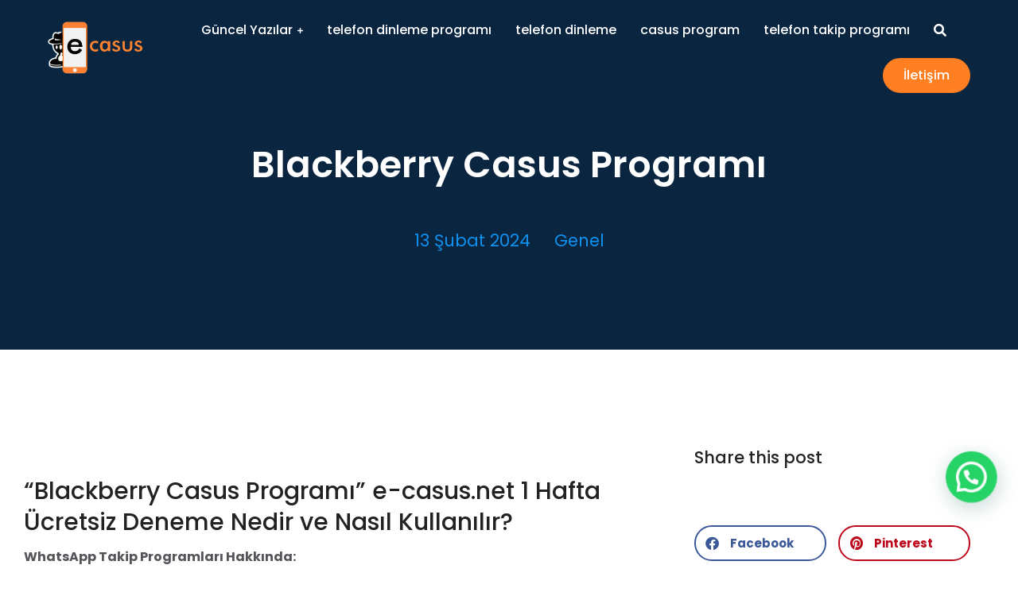

--- FILE ---
content_type: text/html; charset=UTF-8
request_url: https://e-casus.net/blackberry-casus-programi/
body_size: 25398
content:
<!DOCTYPE html>
<!--[if !(IE 6) | !(IE 7) | !(IE 8)  ]><!-->
<html dir="ltr" lang="tr" prefix="og: https://ogp.me/ns#" class="no-js">
<!--<![endif]-->
<head>
	<meta charset="UTF-8" />
		<meta name="viewport" content="width=device-width, initial-scale=1, maximum-scale=1, user-scalable=0">
			<link rel="profile" href="https://gmpg.org/xfn/11" />
	<script>
(()=>{var e={};e.g=function(){if("object"==typeof globalThis)return globalThis;try{return this||new Function("return this")()}catch(e){if("object"==typeof window)return window}}(),function({ampUrl:n,isCustomizePreview:t,isAmpDevMode:r,noampQueryVarName:o,noampQueryVarValue:s,disabledStorageKey:i,mobileUserAgents:a,regexRegex:c}){if("undefined"==typeof sessionStorage)return;const d=new RegExp(c);if(!a.some((e=>{const n=e.match(d);return!(!n||!new RegExp(n[1],n[2]).test(navigator.userAgent))||navigator.userAgent.includes(e)})))return;e.g.addEventListener("DOMContentLoaded",(()=>{const e=document.getElementById("amp-mobile-version-switcher");if(!e)return;e.hidden=!1;const n=e.querySelector("a[href]");n&&n.addEventListener("click",(()=>{sessionStorage.removeItem(i)}))}));const g=r&&["paired-browsing-non-amp","paired-browsing-amp"].includes(window.name);if(sessionStorage.getItem(i)||t||g)return;const u=new URL(location.href),m=new URL(n);m.hash=u.hash,u.searchParams.has(o)&&s===u.searchParams.get(o)?sessionStorage.setItem(i,"1"):m.href!==u.href&&(window.stop(),location.replace(m.href))}({"ampUrl":"https:\/\/e-casus.net\/blackberry-casus-programi\/?amp=1","noampQueryVarName":"noamp","noampQueryVarValue":"mobile","disabledStorageKey":"amp_mobile_redirect_disabled","mobileUserAgents":["Mobile","Android","Silk\/","Kindle","BlackBerry","Opera Mini","Opera Mobi"],"regexRegex":"^\\\/((?:.|\\n)+)\\\/([i]*)$","isCustomizePreview":false,"isAmpDevMode":false})})();
</script>
<title>Blackberry Casus Programı - telefon takip programı, casus telefon dinleme programları, casus yazılım</title>

		<!-- All in One SEO 4.7.9.1 - aioseo.com -->
	<meta name="description" content="&quot;Blackberry Casus Programı&quot; e-casus.net 1 Hafta Ücretsiz Deneme Nedir ve Nasıl Kullanılır? WhatsApp Takip Programları Hakkında: WhatsApp, günümüzde en popüler mesajlaşma uygulamalarından biridir. Birçok kişi, aileniz ve arkadaşlarınızla iletişim kurmak için bu uygulamayı kullanır. WhatsApp takip programları, bu uygulamada yapılan görüşmeleri ve paylaşılan dosyaları izleme imkanı sunar. Telefon Takip Programları Hakkında: Telefon takip programları, bir" />
	<meta name="robots" content="max-image-preview:large" />
	<meta name="author" content="ecnet"/>
	<link rel="canonical" href="https://e-casus.net/blackberry-casus-programi/" />
	<meta name="generator" content="All in One SEO (AIOSEO) 4.7.9.1" />
		<meta property="og:locale" content="tr_TR" />
		<meta property="og:site_name" content="telefon takip programı, casus telefon dinleme programları, casus yazılım - casus yazılım whatsapp telefon takip dinleme izleme Programı" />
		<meta property="og:type" content="article" />
		<meta property="og:title" content="Blackberry Casus Programı - telefon takip programı, casus telefon dinleme programları, casus yazılım" />
		<meta property="og:description" content="&quot;Blackberry Casus Programı&quot; e-casus.net 1 Hafta Ücretsiz Deneme Nedir ve Nasıl Kullanılır? WhatsApp Takip Programları Hakkında: WhatsApp, günümüzde en popüler mesajlaşma uygulamalarından biridir. Birçok kişi, aileniz ve arkadaşlarınızla iletişim kurmak için bu uygulamayı kullanır. WhatsApp takip programları, bu uygulamada yapılan görüşmeleri ve paylaşılan dosyaları izleme imkanı sunar. Telefon Takip Programları Hakkında: Telefon takip programları, bir" />
		<meta property="og:url" content="https://e-casus.net/blackberry-casus-programi/" />
		<meta property="og:image" content="https://e-casus.net/wp-content/uploads/2023/08/e-casus-logo.png" />
		<meta property="og:image:secure_url" content="https://e-casus.net/wp-content/uploads/2023/08/e-casus-logo.png" />
		<meta property="og:image:width" content="439" />
		<meta property="og:image:height" content="258" />
		<meta property="article:published_time" content="2024-02-13T10:34:03+00:00" />
		<meta property="article:modified_time" content="2024-02-13T10:34:03+00:00" />
		<meta name="twitter:card" content="summary_large_image" />
		<meta name="twitter:title" content="Blackberry Casus Programı - telefon takip programı, casus telefon dinleme programları, casus yazılım" />
		<meta name="twitter:description" content="&quot;Blackberry Casus Programı&quot; e-casus.net 1 Hafta Ücretsiz Deneme Nedir ve Nasıl Kullanılır? WhatsApp Takip Programları Hakkında: WhatsApp, günümüzde en popüler mesajlaşma uygulamalarından biridir. Birçok kişi, aileniz ve arkadaşlarınızla iletişim kurmak için bu uygulamayı kullanır. WhatsApp takip programları, bu uygulamada yapılan görüşmeleri ve paylaşılan dosyaları izleme imkanı sunar. Telefon Takip Programları Hakkında: Telefon takip programları, bir" />
		<meta name="twitter:image" content="https://e-casus.net/wp-content/uploads/2023/08/e-casus-logo.png" />
		<script type="application/ld+json" class="aioseo-schema">
			{"@context":"https:\/\/schema.org","@graph":[{"@type":"BlogPosting","@id":"https:\/\/e-casus.net\/blackberry-casus-programi\/#blogposting","name":"Blackberry Casus Program\u0131 - telefon takip program\u0131, casus telefon dinleme programlar\u0131, casus yaz\u0131l\u0131m","headline":"Blackberry Casus Program\u0131","author":{"@id":"https:\/\/e-casus.net\/author\/ecnet\/#author"},"publisher":{"@id":"https:\/\/e-casus.net\/#organization"},"image":{"@type":"ImageObject","url":"https:\/\/e-casus.net\/wp-content\/uploads\/2023\/08\/e-casus-logo.png","@id":"https:\/\/e-casus.net\/#articleImage","width":439,"height":258},"datePublished":"2024-02-13T13:34:03+03:00","dateModified":"2024-02-13T13:34:03+03:00","inLanguage":"tr-TR","mainEntityOfPage":{"@id":"https:\/\/e-casus.net\/blackberry-casus-programi\/#webpage"},"isPartOf":{"@id":"https:\/\/e-casus.net\/blackberry-casus-programi\/#webpage"},"articleSection":"Genel"},{"@type":"BreadcrumbList","@id":"https:\/\/e-casus.net\/blackberry-casus-programi\/#breadcrumblist","itemListElement":[{"@type":"ListItem","@id":"https:\/\/e-casus.net\/#listItem","position":1,"name":"Ev","item":"https:\/\/e-casus.net\/","nextItem":{"@type":"ListItem","@id":"https:\/\/e-casus.net\/blackberry-casus-programi\/#listItem","name":"Blackberry Casus Program\u0131"}},{"@type":"ListItem","@id":"https:\/\/e-casus.net\/blackberry-casus-programi\/#listItem","position":2,"name":"Blackberry Casus Program\u0131","previousItem":{"@type":"ListItem","@id":"https:\/\/e-casus.net\/#listItem","name":"Ev"}}]},{"@type":"Organization","@id":"https:\/\/e-casus.net\/#organization","name":"WHATSAPP TELEFON TAK\u0130P D\u0130NLEME CASUS PROGRAM VE YAZILIMLARI E\u015e VE \u00c7OCUK TAK\u0130P","description":"casus yaz\u0131l\u0131m whatsapp telefon takip dinleme izleme Program\u0131","url":"https:\/\/e-casus.net\/","telephone":"+905326660859","logo":{"@type":"ImageObject","url":"https:\/\/e-casus.net\/wp-content\/uploads\/2023\/08\/e-casus-logo.png","@id":"https:\/\/e-casus.net\/blackberry-casus-programi\/#organizationLogo","width":439,"height":258},"image":{"@id":"https:\/\/e-casus.net\/blackberry-casus-programi\/#organizationLogo"}},{"@type":"Person","@id":"https:\/\/e-casus.net\/author\/ecnet\/#author","url":"https:\/\/e-casus.net\/author\/ecnet\/","name":"ecnet","image":{"@type":"ImageObject","@id":"https:\/\/e-casus.net\/blackberry-casus-programi\/#authorImage","url":"https:\/\/secure.gravatar.com\/avatar\/669d499b460ea08b0f245904520c15ca2ef0b58b93c0f9c3ab67c2f35ad26699?s=96&d=mm&r=g","width":96,"height":96,"caption":"ecnet"}},{"@type":"WebPage","@id":"https:\/\/e-casus.net\/blackberry-casus-programi\/#webpage","url":"https:\/\/e-casus.net\/blackberry-casus-programi\/","name":"Blackberry Casus Program\u0131 - telefon takip program\u0131, casus telefon dinleme programlar\u0131, casus yaz\u0131l\u0131m","description":"\"Blackberry Casus Program\u0131\" e-casus.net 1 Hafta \u00dccretsiz Deneme Nedir ve Nas\u0131l Kullan\u0131l\u0131r? WhatsApp Takip Programlar\u0131 Hakk\u0131nda: WhatsApp, g\u00fcn\u00fcm\u00fczde en pop\u00fcler mesajla\u015fma uygulamalar\u0131ndan biridir. Bir\u00e7ok ki\u015fi, aileniz ve arkada\u015flar\u0131n\u0131zla ileti\u015fim kurmak i\u00e7in bu uygulamay\u0131 kullan\u0131r. WhatsApp takip programlar\u0131, bu uygulamada yap\u0131lan g\u00f6r\u00fc\u015fmeleri ve payla\u015f\u0131lan dosyalar\u0131 izleme imkan\u0131 sunar. Telefon Takip Programlar\u0131 Hakk\u0131nda: Telefon takip programlar\u0131, bir","inLanguage":"tr-TR","isPartOf":{"@id":"https:\/\/e-casus.net\/#website"},"breadcrumb":{"@id":"https:\/\/e-casus.net\/blackberry-casus-programi\/#breadcrumblist"},"author":{"@id":"https:\/\/e-casus.net\/author\/ecnet\/#author"},"creator":{"@id":"https:\/\/e-casus.net\/author\/ecnet\/#author"},"datePublished":"2024-02-13T13:34:03+03:00","dateModified":"2024-02-13T13:34:03+03:00"},{"@type":"WebSite","@id":"https:\/\/e-casus.net\/#website","url":"https:\/\/e-casus.net\/","name":"WHATSAPP TELEFON TAK\u0130P D\u0130NLEME CASUS PROGRAM VE YAZILIMLARI E\u015e VE \u00c7OCUK TAK\u0130P","description":"casus yaz\u0131l\u0131m whatsapp telefon takip dinleme izleme Program\u0131","inLanguage":"tr-TR","publisher":{"@id":"https:\/\/e-casus.net\/#organization"}}]}
		</script>
		<!-- All in One SEO -->

<link rel='dns-prefetch' href='//fonts.googleapis.com' />
<link rel="alternate" type="application/rss+xml" title="telefon takip programı, casus telefon dinleme programları, casus yazılım &raquo; akışı" href="https://e-casus.net/feed/" />
<link rel="alternate" type="application/rss+xml" title="telefon takip programı, casus telefon dinleme programları, casus yazılım &raquo; yorum akışı" href="https://e-casus.net/comments/feed/" />
<link rel="alternate" type="application/rss+xml" title="telefon takip programı, casus telefon dinleme programları, casus yazılım &raquo; Blackberry Casus Programı yorum akışı" href="https://e-casus.net/blackberry-casus-programi/feed/" />
<link rel="alternate" title="oEmbed (JSON)" type="application/json+oembed" href="https://e-casus.net/wp-json/oembed/1.0/embed?url=https%3A%2F%2Fe-casus.net%2Fblackberry-casus-programi%2F" />
<link rel="alternate" title="oEmbed (XML)" type="text/xml+oembed" href="https://e-casus.net/wp-json/oembed/1.0/embed?url=https%3A%2F%2Fe-casus.net%2Fblackberry-casus-programi%2F&#038;format=xml" />
		<!-- This site uses the Google Analytics by MonsterInsights plugin v9.11.1 - Using Analytics tracking - https://www.monsterinsights.com/ -->
		<!-- Note: MonsterInsights is not currently configured on this site. The site owner needs to authenticate with Google Analytics in the MonsterInsights settings panel. -->
					<!-- No tracking code set -->
				<!-- / Google Analytics by MonsterInsights -->
		<style id='wp-img-auto-sizes-contain-inline-css'>
img:is([sizes=auto i],[sizes^="auto," i]){contain-intrinsic-size:3000px 1500px}
/*# sourceURL=wp-img-auto-sizes-contain-inline-css */
</style>
<style id='wp-emoji-styles-inline-css'>

	img.wp-smiley, img.emoji {
		display: inline !important;
		border: none !important;
		box-shadow: none !important;
		height: 1em !important;
		width: 1em !important;
		margin: 0 0.07em !important;
		vertical-align: -0.1em !important;
		background: none !important;
		padding: 0 !important;
	}
/*# sourceURL=wp-emoji-styles-inline-css */
</style>
<link rel='stylesheet' id='wp-block-library-css' href='https://e-casus.net/wp-includes/css/dist/block-library/style.min.css?ver=6.9' media='all' />
<style id='wp-block-heading-inline-css'>
h1:where(.wp-block-heading).has-background,h2:where(.wp-block-heading).has-background,h3:where(.wp-block-heading).has-background,h4:where(.wp-block-heading).has-background,h5:where(.wp-block-heading).has-background,h6:where(.wp-block-heading).has-background{padding:1.25em 2.375em}h1.has-text-align-left[style*=writing-mode]:where([style*=vertical-lr]),h1.has-text-align-right[style*=writing-mode]:where([style*=vertical-rl]),h2.has-text-align-left[style*=writing-mode]:where([style*=vertical-lr]),h2.has-text-align-right[style*=writing-mode]:where([style*=vertical-rl]),h3.has-text-align-left[style*=writing-mode]:where([style*=vertical-lr]),h3.has-text-align-right[style*=writing-mode]:where([style*=vertical-rl]),h4.has-text-align-left[style*=writing-mode]:where([style*=vertical-lr]),h4.has-text-align-right[style*=writing-mode]:where([style*=vertical-rl]),h5.has-text-align-left[style*=writing-mode]:where([style*=vertical-lr]),h5.has-text-align-right[style*=writing-mode]:where([style*=vertical-rl]),h6.has-text-align-left[style*=writing-mode]:where([style*=vertical-lr]),h6.has-text-align-right[style*=writing-mode]:where([style*=vertical-rl]){rotate:180deg}
/*# sourceURL=https://e-casus.net/wp-includes/blocks/heading/style.min.css */
</style>
<style id='wp-block-paragraph-inline-css'>
.is-small-text{font-size:.875em}.is-regular-text{font-size:1em}.is-large-text{font-size:2.25em}.is-larger-text{font-size:3em}.has-drop-cap:not(:focus):first-letter{float:left;font-size:8.4em;font-style:normal;font-weight:100;line-height:.68;margin:.05em .1em 0 0;text-transform:uppercase}body.rtl .has-drop-cap:not(:focus):first-letter{float:none;margin-left:.1em}p.has-drop-cap.has-background{overflow:hidden}:root :where(p.has-background){padding:1.25em 2.375em}:where(p.has-text-color:not(.has-link-color)) a{color:inherit}p.has-text-align-left[style*="writing-mode:vertical-lr"],p.has-text-align-right[style*="writing-mode:vertical-rl"]{rotate:180deg}
/*# sourceURL=https://e-casus.net/wp-includes/blocks/paragraph/style.min.css */
</style>
<style id='global-styles-inline-css'>
:root{--wp--preset--aspect-ratio--square: 1;--wp--preset--aspect-ratio--4-3: 4/3;--wp--preset--aspect-ratio--3-4: 3/4;--wp--preset--aspect-ratio--3-2: 3/2;--wp--preset--aspect-ratio--2-3: 2/3;--wp--preset--aspect-ratio--16-9: 16/9;--wp--preset--aspect-ratio--9-16: 9/16;--wp--preset--color--black: #000000;--wp--preset--color--cyan-bluish-gray: #abb8c3;--wp--preset--color--white: #FFF;--wp--preset--color--pale-pink: #f78da7;--wp--preset--color--vivid-red: #cf2e2e;--wp--preset--color--luminous-vivid-orange: #ff6900;--wp--preset--color--luminous-vivid-amber: #fcb900;--wp--preset--color--light-green-cyan: #7bdcb5;--wp--preset--color--vivid-green-cyan: #00d084;--wp--preset--color--pale-cyan-blue: #8ed1fc;--wp--preset--color--vivid-cyan-blue: #0693e3;--wp--preset--color--vivid-purple: #9b51e0;--wp--preset--color--accent: #999999;--wp--preset--color--dark-gray: #111;--wp--preset--color--light-gray: #767676;--wp--preset--gradient--vivid-cyan-blue-to-vivid-purple: linear-gradient(135deg,rgb(6,147,227) 0%,rgb(155,81,224) 100%);--wp--preset--gradient--light-green-cyan-to-vivid-green-cyan: linear-gradient(135deg,rgb(122,220,180) 0%,rgb(0,208,130) 100%);--wp--preset--gradient--luminous-vivid-amber-to-luminous-vivid-orange: linear-gradient(135deg,rgb(252,185,0) 0%,rgb(255,105,0) 100%);--wp--preset--gradient--luminous-vivid-orange-to-vivid-red: linear-gradient(135deg,rgb(255,105,0) 0%,rgb(207,46,46) 100%);--wp--preset--gradient--very-light-gray-to-cyan-bluish-gray: linear-gradient(135deg,rgb(238,238,238) 0%,rgb(169,184,195) 100%);--wp--preset--gradient--cool-to-warm-spectrum: linear-gradient(135deg,rgb(74,234,220) 0%,rgb(151,120,209) 20%,rgb(207,42,186) 40%,rgb(238,44,130) 60%,rgb(251,105,98) 80%,rgb(254,248,76) 100%);--wp--preset--gradient--blush-light-purple: linear-gradient(135deg,rgb(255,206,236) 0%,rgb(152,150,240) 100%);--wp--preset--gradient--blush-bordeaux: linear-gradient(135deg,rgb(254,205,165) 0%,rgb(254,45,45) 50%,rgb(107,0,62) 100%);--wp--preset--gradient--luminous-dusk: linear-gradient(135deg,rgb(255,203,112) 0%,rgb(199,81,192) 50%,rgb(65,88,208) 100%);--wp--preset--gradient--pale-ocean: linear-gradient(135deg,rgb(255,245,203) 0%,rgb(182,227,212) 50%,rgb(51,167,181) 100%);--wp--preset--gradient--electric-grass: linear-gradient(135deg,rgb(202,248,128) 0%,rgb(113,206,126) 100%);--wp--preset--gradient--midnight: linear-gradient(135deg,rgb(2,3,129) 0%,rgb(40,116,252) 100%);--wp--preset--font-size--small: 13px;--wp--preset--font-size--medium: 20px;--wp--preset--font-size--large: 36px;--wp--preset--font-size--x-large: 42px;--wp--preset--spacing--20: 0.44rem;--wp--preset--spacing--30: 0.67rem;--wp--preset--spacing--40: 1rem;--wp--preset--spacing--50: 1.5rem;--wp--preset--spacing--60: 2.25rem;--wp--preset--spacing--70: 3.38rem;--wp--preset--spacing--80: 5.06rem;--wp--preset--shadow--natural: 6px 6px 9px rgba(0, 0, 0, 0.2);--wp--preset--shadow--deep: 12px 12px 50px rgba(0, 0, 0, 0.4);--wp--preset--shadow--sharp: 6px 6px 0px rgba(0, 0, 0, 0.2);--wp--preset--shadow--outlined: 6px 6px 0px -3px rgb(255, 255, 255), 6px 6px rgb(0, 0, 0);--wp--preset--shadow--crisp: 6px 6px 0px rgb(0, 0, 0);}:where(.is-layout-flex){gap: 0.5em;}:where(.is-layout-grid){gap: 0.5em;}body .is-layout-flex{display: flex;}.is-layout-flex{flex-wrap: wrap;align-items: center;}.is-layout-flex > :is(*, div){margin: 0;}body .is-layout-grid{display: grid;}.is-layout-grid > :is(*, div){margin: 0;}:where(.wp-block-columns.is-layout-flex){gap: 2em;}:where(.wp-block-columns.is-layout-grid){gap: 2em;}:where(.wp-block-post-template.is-layout-flex){gap: 1.25em;}:where(.wp-block-post-template.is-layout-grid){gap: 1.25em;}.has-black-color{color: var(--wp--preset--color--black) !important;}.has-cyan-bluish-gray-color{color: var(--wp--preset--color--cyan-bluish-gray) !important;}.has-white-color{color: var(--wp--preset--color--white) !important;}.has-pale-pink-color{color: var(--wp--preset--color--pale-pink) !important;}.has-vivid-red-color{color: var(--wp--preset--color--vivid-red) !important;}.has-luminous-vivid-orange-color{color: var(--wp--preset--color--luminous-vivid-orange) !important;}.has-luminous-vivid-amber-color{color: var(--wp--preset--color--luminous-vivid-amber) !important;}.has-light-green-cyan-color{color: var(--wp--preset--color--light-green-cyan) !important;}.has-vivid-green-cyan-color{color: var(--wp--preset--color--vivid-green-cyan) !important;}.has-pale-cyan-blue-color{color: var(--wp--preset--color--pale-cyan-blue) !important;}.has-vivid-cyan-blue-color{color: var(--wp--preset--color--vivid-cyan-blue) !important;}.has-vivid-purple-color{color: var(--wp--preset--color--vivid-purple) !important;}.has-black-background-color{background-color: var(--wp--preset--color--black) !important;}.has-cyan-bluish-gray-background-color{background-color: var(--wp--preset--color--cyan-bluish-gray) !important;}.has-white-background-color{background-color: var(--wp--preset--color--white) !important;}.has-pale-pink-background-color{background-color: var(--wp--preset--color--pale-pink) !important;}.has-vivid-red-background-color{background-color: var(--wp--preset--color--vivid-red) !important;}.has-luminous-vivid-orange-background-color{background-color: var(--wp--preset--color--luminous-vivid-orange) !important;}.has-luminous-vivid-amber-background-color{background-color: var(--wp--preset--color--luminous-vivid-amber) !important;}.has-light-green-cyan-background-color{background-color: var(--wp--preset--color--light-green-cyan) !important;}.has-vivid-green-cyan-background-color{background-color: var(--wp--preset--color--vivid-green-cyan) !important;}.has-pale-cyan-blue-background-color{background-color: var(--wp--preset--color--pale-cyan-blue) !important;}.has-vivid-cyan-blue-background-color{background-color: var(--wp--preset--color--vivid-cyan-blue) !important;}.has-vivid-purple-background-color{background-color: var(--wp--preset--color--vivid-purple) !important;}.has-black-border-color{border-color: var(--wp--preset--color--black) !important;}.has-cyan-bluish-gray-border-color{border-color: var(--wp--preset--color--cyan-bluish-gray) !important;}.has-white-border-color{border-color: var(--wp--preset--color--white) !important;}.has-pale-pink-border-color{border-color: var(--wp--preset--color--pale-pink) !important;}.has-vivid-red-border-color{border-color: var(--wp--preset--color--vivid-red) !important;}.has-luminous-vivid-orange-border-color{border-color: var(--wp--preset--color--luminous-vivid-orange) !important;}.has-luminous-vivid-amber-border-color{border-color: var(--wp--preset--color--luminous-vivid-amber) !important;}.has-light-green-cyan-border-color{border-color: var(--wp--preset--color--light-green-cyan) !important;}.has-vivid-green-cyan-border-color{border-color: var(--wp--preset--color--vivid-green-cyan) !important;}.has-pale-cyan-blue-border-color{border-color: var(--wp--preset--color--pale-cyan-blue) !important;}.has-vivid-cyan-blue-border-color{border-color: var(--wp--preset--color--vivid-cyan-blue) !important;}.has-vivid-purple-border-color{border-color: var(--wp--preset--color--vivid-purple) !important;}.has-vivid-cyan-blue-to-vivid-purple-gradient-background{background: var(--wp--preset--gradient--vivid-cyan-blue-to-vivid-purple) !important;}.has-light-green-cyan-to-vivid-green-cyan-gradient-background{background: var(--wp--preset--gradient--light-green-cyan-to-vivid-green-cyan) !important;}.has-luminous-vivid-amber-to-luminous-vivid-orange-gradient-background{background: var(--wp--preset--gradient--luminous-vivid-amber-to-luminous-vivid-orange) !important;}.has-luminous-vivid-orange-to-vivid-red-gradient-background{background: var(--wp--preset--gradient--luminous-vivid-orange-to-vivid-red) !important;}.has-very-light-gray-to-cyan-bluish-gray-gradient-background{background: var(--wp--preset--gradient--very-light-gray-to-cyan-bluish-gray) !important;}.has-cool-to-warm-spectrum-gradient-background{background: var(--wp--preset--gradient--cool-to-warm-spectrum) !important;}.has-blush-light-purple-gradient-background{background: var(--wp--preset--gradient--blush-light-purple) !important;}.has-blush-bordeaux-gradient-background{background: var(--wp--preset--gradient--blush-bordeaux) !important;}.has-luminous-dusk-gradient-background{background: var(--wp--preset--gradient--luminous-dusk) !important;}.has-pale-ocean-gradient-background{background: var(--wp--preset--gradient--pale-ocean) !important;}.has-electric-grass-gradient-background{background: var(--wp--preset--gradient--electric-grass) !important;}.has-midnight-gradient-background{background: var(--wp--preset--gradient--midnight) !important;}.has-small-font-size{font-size: var(--wp--preset--font-size--small) !important;}.has-medium-font-size{font-size: var(--wp--preset--font-size--medium) !important;}.has-large-font-size{font-size: var(--wp--preset--font-size--large) !important;}.has-x-large-font-size{font-size: var(--wp--preset--font-size--x-large) !important;}
/*# sourceURL=global-styles-inline-css */
</style>

<style id='classic-theme-styles-inline-css'>
/*! This file is auto-generated */
.wp-block-button__link{color:#fff;background-color:#32373c;border-radius:9999px;box-shadow:none;text-decoration:none;padding:calc(.667em + 2px) calc(1.333em + 2px);font-size:1.125em}.wp-block-file__button{background:#32373c;color:#fff;text-decoration:none}
/*# sourceURL=/wp-includes/css/classic-themes.min.css */
</style>
<link rel='stylesheet' id='the7-font-css' href='https://e-casus.net/wp-content/themes/dt-the7/fonts/icomoon-the7-font/icomoon-the7-font.min.css?ver=12.3.1' media='all' />
<link rel='stylesheet' id='the7-awesome-fonts-css' href='https://e-casus.net/wp-content/themes/dt-the7/fonts/FontAwesome/css/all.min.css?ver=12.3.1' media='all' />
<link rel='stylesheet' id='elementor-frontend-css' href='https://e-casus.net/wp-content/plugins/elementor/assets/css/frontend.min.css?ver=3.27.6' media='all' />
<link rel='stylesheet' id='widget-image-css' href='https://e-casus.net/wp-content/plugins/elementor/assets/css/widget-image.min.css?ver=3.27.6' media='all' />
<link rel='stylesheet' id='the7_horizontal-menu-css' href='https://e-casus.net/wp-content/themes/dt-the7/css/compatibility/elementor/the7-horizontal-menu-widget.min.css?ver=12.3.1' media='all' />
<link rel='stylesheet' id='the7-icon-widget-css' href='https://e-casus.net/wp-content/themes/dt-the7/css/compatibility/elementor/the7-icon-widget.min.css?ver=12.3.1' media='all' />
<link rel='stylesheet' id='the7-e-sticky-effect-css' href='https://e-casus.net/wp-content/themes/dt-the7/css/compatibility/elementor/the7-sticky-effects.min.css?ver=12.3.1' media='all' />
<link rel='stylesheet' id='widget-text-editor-css' href='https://e-casus.net/wp-content/plugins/elementor/assets/css/widget-text-editor.min.css?ver=3.27.6' media='all' />
<link rel='stylesheet' id='widget-heading-css' href='https://e-casus.net/wp-content/plugins/elementor/assets/css/widget-heading.min.css?ver=3.27.6' media='all' />
<link rel='stylesheet' id='widget-spacer-css' href='https://e-casus.net/wp-content/plugins/elementor/assets/css/widget-spacer.min.css?ver=3.27.6' media='all' />
<link rel='stylesheet' id='widget-share-buttons-css' href='https://e-casus.net/wp-content/plugins/pro-elements/assets/css/widget-share-buttons.min.css?ver=3.27.4' media='all' />
<link rel='stylesheet' id='e-apple-webkit-css' href='https://e-casus.net/wp-content/plugins/elementor/assets/css/conditionals/apple-webkit.min.css?ver=3.27.6' media='all' />
<link rel='stylesheet' id='elementor-icons-shared-0-css' href='https://e-casus.net/wp-content/plugins/elementor/assets/lib/font-awesome/css/fontawesome.min.css?ver=5.15.3' media='all' />
<link rel='stylesheet' id='elementor-icons-fa-solid-css' href='https://e-casus.net/wp-content/plugins/elementor/assets/lib/font-awesome/css/solid.min.css?ver=5.15.3' media='all' />
<link rel='stylesheet' id='elementor-icons-fa-brands-css' href='https://e-casus.net/wp-content/plugins/elementor/assets/lib/font-awesome/css/brands.min.css?ver=5.15.3' media='all' />
<link rel='stylesheet' id='the7-filter-decorations-base-css' href='https://e-casus.net/wp-content/themes/dt-the7/css/compatibility/elementor/the7-filter-decorations-base.min.css?ver=12.3.1' media='all' />
<link rel='stylesheet' id='the7-simple-common-css' href='https://e-casus.net/wp-content/themes/dt-the7/css/compatibility/elementor/the7-simple-common.min.css?ver=12.3.1' media='all' />
<link rel='stylesheet' id='the7-elements-simple-posts-css' href='https://e-casus.net/wp-content/themes/dt-the7/css/compatibility/elementor/the7-simple-posts.min.css?ver=12.3.1' media='all' />
<link rel='stylesheet' id='e-sticky-css' href='https://e-casus.net/wp-content/plugins/pro-elements/assets/css/modules/sticky.min.css?ver=3.27.4' media='all' />
<link rel='stylesheet' id='elementor-icons-css' href='https://e-casus.net/wp-content/plugins/elementor/assets/lib/eicons/css/elementor-icons.min.css?ver=5.35.0' media='all' />
<link rel='stylesheet' id='elementor-post-5-css' href='https://e-casus.net/wp-content/uploads/elementor/css/post-5.css?ver=1740582706' media='all' />
<link rel='stylesheet' id='elementor-post-3912-css' href='https://e-casus.net/wp-content/uploads/elementor/css/post-3912.css?ver=1740582706' media='all' />
<link rel='stylesheet' id='elementor-post-4476-css' href='https://e-casus.net/wp-content/uploads/elementor/css/post-4476.css?ver=1740582706' media='all' />
<link rel='stylesheet' id='elementor-post-4784-css' href='https://e-casus.net/wp-content/uploads/elementor/css/post-4784.css?ver=1740582824' media='all' />
<link rel='stylesheet' id='joinchat-css' href='https://e-casus.net/wp-content/plugins/creame-whatsapp-me/public/css/joinchat.min.css?ver=5.2.3' media='all' />
<style id='joinchat-inline-css'>
.joinchat{--red:37;--green:211;--blue:102;--bw:100}.joinchat{--bottom:80px}@media(max-width:480px),(orientation:landscape)and(max-width:767px){.joinchat{}}
/*# sourceURL=joinchat-inline-css */
</style>
<link crossorigin="anonymous" rel='stylesheet' id='dt-web-fonts-css' href='https://fonts.googleapis.com/css?family=Nunito+Sans:200,300,400,600,700%7CRoboto:400,600,700%7CNunito:300,400,600,700%7CMerriweather:400,600,700' media='all' />
<link rel='stylesheet' id='dt-main-css' href='https://e-casus.net/wp-content/themes/dt-the7/css/main.min.css?ver=12.3.1' media='all' />
<style id='dt-main-inline-css'>
body #load {
  display: block;
  height: 100%;
  overflow: hidden;
  position: fixed;
  width: 100%;
  z-index: 9901;
  opacity: 1;
  visibility: visible;
  transition: all .35s ease-out;
}
.load-wrap {
  width: 100%;
  height: 100%;
  background-position: center center;
  background-repeat: no-repeat;
  text-align: center;
  display: -ms-flexbox;
  display: -ms-flex;
  display: flex;
  -ms-align-items: center;
  -ms-flex-align: center;
  align-items: center;
  -ms-flex-flow: column wrap;
  flex-flow: column wrap;
  -ms-flex-pack: center;
  -ms-justify-content: center;
  justify-content: center;
}
.load-wrap > svg {
  position: absolute;
  top: 50%;
  left: 50%;
  transform: translate(-50%,-50%);
}
#load {
  background: var(--the7-elementor-beautiful-loading-bg,#ffffff);
  --the7-beautiful-spinner-color2: var(--the7-beautiful-spinner-color,rgba(0,0,0,0.12));
}

/*# sourceURL=dt-main-inline-css */
</style>
<link rel='stylesheet' id='the7-custom-scrollbar-css' href='https://e-casus.net/wp-content/themes/dt-the7/lib/custom-scrollbar/custom-scrollbar.min.css?ver=12.3.1' media='all' />
<link rel='stylesheet' id='the7-core-css' href='https://e-casus.net/wp-content/plugins/dt-the7-core/assets/css/post-type.min.css?ver=2.7.5' media='all' />
<link rel='stylesheet' id='the7-css-vars-css' href='https://e-casus.net/wp-content/uploads/the7-css/css-vars.css?ver=8167787bad3e' media='all' />
<link rel='stylesheet' id='dt-custom-css' href='https://e-casus.net/wp-content/uploads/the7-css/custom.css?ver=8167787bad3e' media='all' />
<link rel='stylesheet' id='dt-media-css' href='https://e-casus.net/wp-content/uploads/the7-css/media.css?ver=8167787bad3e' media='all' />
<link rel='stylesheet' id='the7-mega-menu-css' href='https://e-casus.net/wp-content/uploads/the7-css/mega-menu.css?ver=8167787bad3e' media='all' />
<link rel='stylesheet' id='the7-elements-albums-portfolio-css' href='https://e-casus.net/wp-content/uploads/the7-css/the7-elements-albums-portfolio.css?ver=8167787bad3e' media='all' />
<link rel='stylesheet' id='the7-elements-css' href='https://e-casus.net/wp-content/uploads/the7-css/post-type-dynamic.css?ver=8167787bad3e' media='all' />
<link rel='stylesheet' id='style-css' href='https://e-casus.net/wp-content/themes/dt-the7/style.css?ver=12.3.1' media='all' />
<link rel='stylesheet' id='the7-elementor-global-css' href='https://e-casus.net/wp-content/themes/dt-the7/css/compatibility/elementor/elementor-global.min.css?ver=12.3.1' media='all' />
<link crossorigin="anonymous" rel='stylesheet' id='google-fonts-1-css' href='https://fonts.googleapis.com/css?family=Roboto%3A100%2C100italic%2C200%2C200italic%2C300%2C300italic%2C400%2C400italic%2C500%2C500italic%2C600%2C600italic%2C700%2C700italic%2C800%2C800italic%2C900%2C900italic%7CRoboto+Slab%3A100%2C100italic%2C200%2C200italic%2C300%2C300italic%2C400%2C400italic%2C500%2C500italic%2C600%2C600italic%2C700%2C700italic%2C800%2C800italic%2C900%2C900italic%7CPoppins%3A100%2C100italic%2C200%2C200italic%2C300%2C300italic%2C400%2C400italic%2C500%2C500italic%2C600%2C600italic%2C700%2C700italic%2C800%2C800italic%2C900%2C900italic&#038;display=swap&#038;subset=latin-ext&#038;ver=6.9' media='all' />
<link rel="preconnect" href="https://fonts.gstatic.com/" crossorigin><script src="https://e-casus.net/wp-includes/js/jquery/jquery.min.js?ver=3.7.1" id="jquery-core-js"></script>
<script src="https://e-casus.net/wp-includes/js/jquery/jquery-migrate.min.js?ver=3.4.1" id="jquery-migrate-js"></script>
<script id="dt-above-fold-js-extra">
var dtLocal = {"themeUrl":"https://e-casus.net/wp-content/themes/dt-the7","passText":"To view this protected post, enter the password below:","moreButtonText":{"loading":"Loading...","loadMore":"Load more"},"postID":"10044","ajaxurl":"https://e-casus.net/wp-admin/admin-ajax.php","REST":{"baseUrl":"https://e-casus.net/wp-json/the7/v1","endpoints":{"sendMail":"/send-mail"}},"contactMessages":{"required":"One or more fields have an error. Please check and try again.","terms":"Please accept the privacy policy.","fillTheCaptchaError":"Please, fill the captcha."},"captchaSiteKey":"","ajaxNonce":"86f2aaf909","pageData":"","themeSettings":{"smoothScroll":"off","lazyLoading":false,"desktopHeader":{"height":""},"ToggleCaptionEnabled":"disabled","ToggleCaption":"Navigation","floatingHeader":{"showAfter":94,"showMenu":false,"height":64,"logo":{"showLogo":true,"html":"","url":"https://e-casus.net/"}},"topLine":{"floatingTopLine":{"logo":{"showLogo":false,"html":""}}},"mobileHeader":{"firstSwitchPoint":1150,"secondSwitchPoint":600,"firstSwitchPointHeight":60,"secondSwitchPointHeight":50,"mobileToggleCaptionEnabled":"right","mobileToggleCaption":"Menu"},"stickyMobileHeaderFirstSwitch":{"logo":{"html":""}},"stickyMobileHeaderSecondSwitch":{"logo":{"html":""}},"sidebar":{"switchPoint":992},"boxedWidth":"1280px"},"elementor":{"settings":{"container_width":1300}}};
var dtShare = {"shareButtonText":{"facebook":"Share on Facebook","twitter":"Share on X","pinterest":"Pin it","linkedin":"Share on Linkedin","whatsapp":"Share on Whatsapp"},"overlayOpacity":"90"};
//# sourceURL=dt-above-fold-js-extra
</script>
<script src="https://e-casus.net/wp-content/themes/dt-the7/js/above-the-fold.min.js?ver=12.3.1" id="dt-above-fold-js"></script>
<link rel="https://api.w.org/" href="https://e-casus.net/wp-json/" /><link rel="alternate" title="JSON" type="application/json" href="https://e-casus.net/wp-json/wp/v2/posts/10044" /><link rel="EditURI" type="application/rsd+xml" title="RSD" href="https://e-casus.net/xmlrpc.php?rsd" />
<meta name="generator" content="WordPress 6.9" />
<link rel='shortlink' href='https://e-casus.net/?p=10044' />
<link rel="alternate" type="text/html" media="only screen and (max-width: 640px)" href="https://e-casus.net/blackberry-casus-programi/?amp=1"><link rel="pingback" href="https://e-casus.net/xmlrpc.php">
<meta name="generator" content="Elementor 3.27.6; settings: css_print_method-external, google_font-enabled, font_display-swap">
			<style>
				.e-con.e-parent:nth-of-type(n+4):not(.e-lazyloaded):not(.e-no-lazyload),
				.e-con.e-parent:nth-of-type(n+4):not(.e-lazyloaded):not(.e-no-lazyload) * {
					background-image: none !important;
				}
				@media screen and (max-height: 1024px) {
					.e-con.e-parent:nth-of-type(n+3):not(.e-lazyloaded):not(.e-no-lazyload),
					.e-con.e-parent:nth-of-type(n+3):not(.e-lazyloaded):not(.e-no-lazyload) * {
						background-image: none !important;
					}
				}
				@media screen and (max-height: 640px) {
					.e-con.e-parent:nth-of-type(n+2):not(.e-lazyloaded):not(.e-no-lazyload),
					.e-con.e-parent:nth-of-type(n+2):not(.e-lazyloaded):not(.e-no-lazyload) * {
						background-image: none !important;
					}
				}
			</style>
			<link rel="amphtml" href="https://e-casus.net/blackberry-casus-programi/?amp=1"><style>#amp-mobile-version-switcher{left:0;position:absolute;width:100%;z-index:100}#amp-mobile-version-switcher>a{background-color:#444;border:0;color:#eaeaea;display:block;font-family:-apple-system,BlinkMacSystemFont,Segoe UI,Roboto,Oxygen-Sans,Ubuntu,Cantarell,Helvetica Neue,sans-serif;font-size:16px;font-weight:600;padding:15px 0;text-align:center;-webkit-text-decoration:none;text-decoration:none}#amp-mobile-version-switcher>a:active,#amp-mobile-version-switcher>a:focus,#amp-mobile-version-switcher>a:hover{-webkit-text-decoration:underline;text-decoration:underline}</style><script type="text/javascript" id="the7-loader-script">
document.addEventListener("DOMContentLoaded", function(event) {
	var load = document.getElementById("load");
	if(!load.classList.contains('loader-removed')){
		var removeLoading = setTimeout(function() {
			load.className += " loader-removed";
		}, 300);
	}
});
</script>
		<link rel="icon" href="https://e-casus.net/wp-content/uploads/2023/08/e-casus-logo-150x150.png" sizes="32x32" />
<link rel="icon" href="https://e-casus.net/wp-content/uploads/2023/08/e-casus-logo.png" sizes="192x192" />
<link rel="apple-touch-icon" href="https://e-casus.net/wp-content/uploads/2023/08/e-casus-logo.png" />
<meta name="msapplication-TileImage" content="https://e-casus.net/wp-content/uploads/2023/08/e-casus-logo.png" />
<style id='the7-custom-inline-css' type='text/css'>
.sub-nav .menu-item i.fa,
.sub-nav .menu-item i.fas,
.sub-nav .menu-item i.far,
.sub-nav .menu-item i.fab {
	text-align: center;
	width: 1.25em;
}
</style>
<link rel='stylesheet' id='elementor-post-6349-css' href='https://e-casus.net/wp-content/uploads/elementor/css/post-6349.css?ver=1740582707' media='all' />
<link rel='stylesheet' id='the7-search-form-widget-css' href='https://e-casus.net/wp-content/themes/dt-the7/css/compatibility/elementor/the7-search-form-widget.min.css?ver=12.3.1' media='all' />
<link rel='stylesheet' id='e-animation-fadeIn-css' href='https://e-casus.net/wp-content/plugins/elementor/assets/lib/animations/styles/fadeIn.min.css?ver=3.27.6' media='all' />
<link rel='stylesheet' id='e-popup-css' href='https://e-casus.net/wp-content/plugins/pro-elements/assets/css/conditionals/popup.min.css?ver=3.27.4' media='all' />
<link rel='stylesheet' id='elementor-post-6362-css' href='https://e-casus.net/wp-content/uploads/elementor/css/post-6362.css?ver=1740582707' media='all' />
<link rel='stylesheet' id='the7-vertical-menu-widget-css' href='https://e-casus.net/wp-content/themes/dt-the7/css/compatibility/elementor/the7-vertical-menu-widget.min.css?ver=12.3.1' media='all' />
</head>
<body id="the7-body" class="wp-singular post-template-default single single-post postid-10044 single-format-standard wp-custom-logo wp-embed-responsive wp-theme-dt-the7 the7-core-ver-2.7.5 title-off dt-responsive-on right-mobile-menu-close-icon ouside-menu-close-icon mobile-close-right-caption  fade-thin-mobile-menu-close-icon fade-medium-menu-close-icon srcset-enabled btn-flat custom-btn-color custom-btn-hover-color first-switch-logo-left first-switch-menu-right second-switch-logo-left second-switch-menu-right right-mobile-menu layzr-loading-on popup-message-style the7-ver-12.3.1 dt-fa-compatibility elementor-default elementor-template-full-width elementor-clear-template elementor-kit-5 elementor-page-4784">
<!-- The7 12.3.1 -->
<div id="load" class="ring-loader">
	<div class="load-wrap">
<style type="text/css">
    .the7-spinner {
        width: 72px;
        height: 72px;
        position: relative;
    }
    .the7-spinner > div {
        border-radius: 50%;
        width: 9px;
        left: 0;
        box-sizing: border-box;
        display: block;
        position: absolute;
        border: 9px solid #fff;
        width: 72px;
        height: 72px;
    }
    .the7-spinner-ring-bg{
        opacity: 0.25;
    }
    div.the7-spinner-ring {
        animation: spinner-animation 0.8s cubic-bezier(1, 1, 1, 1) infinite;
        border-color:var(--the7-beautiful-spinner-color2) transparent transparent transparent;
    }

    @keyframes spinner-animation{
        from{
            transform: rotate(0deg);
        }
        to {
            transform: rotate(360deg);
        }
    }
</style>

<div class="the7-spinner">
    <div class="the7-spinner-ring-bg"></div>
    <div class="the7-spinner-ring"></div>
</div></div>
</div>
<div id="page" >
	<a class="skip-link screen-reader-text" href="#content">Skip to content</a>

		<div data-elementor-type="header" data-elementor-id="3912" class="elementor elementor-3912 elementor-location-header" data-elementor-post-type="elementor_library">
					<section class="elementor-section elementor-top-section elementor-element elementor-element-7d91034 the7-e-sticky-overlap-yes elementor-section-height-min-height the7-e-sticky-row-yes the7-e-sticky-effect-yes elementor-section-boxed elementor-section-height-default elementor-section-items-middle" data-id="7d91034" data-element_type="section" data-settings="{&quot;the7_sticky_row_overlap&quot;:&quot;yes&quot;,&quot;the7_sticky_row&quot;:&quot;yes&quot;,&quot;the7_sticky_effects&quot;:&quot;yes&quot;,&quot;the7_sticky_effects_offset&quot;:50,&quot;the7_sticky_row_devices&quot;:[&quot;desktop&quot;,&quot;tablet&quot;,&quot;mobile&quot;],&quot;the7_sticky_row_offset&quot;:0,&quot;the7_sticky_effects_devices&quot;:[&quot;desktop&quot;,&quot;tablet&quot;,&quot;mobile&quot;]}">
						<div class="elementor-container elementor-column-gap-no">
					<div class="elementor-column elementor-col-50 elementor-top-column elementor-element elementor-element-0be55b3" data-id="0be55b3" data-element_type="column">
			<div class="elementor-widget-wrap elementor-element-populated">
						<div class="elementor-element elementor-element-748fafe the7-img-sticky-size-effect-yes elementor-absolute elementor-widget elementor-widget-image" data-id="748fafe" data-element_type="widget" data-settings="{&quot;_position&quot;:&quot;absolute&quot;}" data-widget_type="image.default">
				<div class="elementor-widget-container">
																<a href="https://e-casus.net">
							<img fetchpriority="high" width="439" height="258" src="https://e-casus.net/wp-content/uploads/2023/08/e-casus-logo.png" class="attachment-full size-full wp-image-7418" alt="" srcset="https://e-casus.net/wp-content/uploads/2023/08/e-casus-logo.png 439w, https://e-casus.net/wp-content/uploads/2023/08/e-casus-logo-300x176.png 300w" sizes="(max-width: 439px) 100vw, 439px" />								</a>
															</div>
				</div>
				<div class="elementor-element elementor-element-813bede the7-img-sticky-size-effect-yes elementor-widget elementor-widget-image" data-id="813bede" data-element_type="widget" data-widget_type="image.default">
				<div class="elementor-widget-container">
																<a href="https://e-casus.net">
							<img fetchpriority="high" width="439" height="258" src="https://e-casus.net/wp-content/uploads/2023/08/e-casus-logo.png" class="attachment-full size-full wp-image-7418" alt="" srcset="https://e-casus.net/wp-content/uploads/2023/08/e-casus-logo.png 439w, https://e-casus.net/wp-content/uploads/2023/08/e-casus-logo-300x176.png 300w" sizes="(max-width: 439px) 100vw, 439px" />								</a>
															</div>
				</div>
					</div>
		</div>
				<div class="elementor-column elementor-col-50 elementor-top-column elementor-element elementor-element-805d29e" data-id="805d29e" data-element_type="column">
			<div class="elementor-widget-wrap elementor-element-populated">
						<div class="elementor-element elementor-element-155aae9 items-decoration-yes decoration-downwards sub-menu-position-tablet-justify sub-menu-position-mobile-justify elementor-widget__width-auto elementor-hidden-tablet elementor-hidden-mobile decoration-align-text horizontal-menu--dropdown-none parent-item-clickable-yes decoration-position-bottom sub-menu-position-left dt-sub-menu_align-left sub-icon_position-right sub-icon_align-with_text elementor-widget elementor-widget-the7_horizontal-menu" data-id="155aae9" data-element_type="widget" data-settings="{&quot;dropdown&quot;:&quot;none&quot;,&quot;parent_is_clickable&quot;:&quot;yes&quot;}" data-widget_type="the7_horizontal-menu.default">
				<div class="elementor-widget-container">
					<div class="horizontal-menu-wrap"><nav class="dt-nav-menu-horizontal--main dt-nav-menu-horizontal__container justify-content-end widget-divider-"><ul class="dt-nav-menu-horizontal d-flex flex-row justify-content-end"><li class="menu-item menu-item-type-custom menu-item-object-custom menu-item-has-children menu-item-11394 first has-children depth-0"><a href='https://e-casus.net/yazilar/' data-level='1'><span class="item-content"><span class="menu-item-text  "><span class="menu-text">Güncel Yazılar</span></span><span class="submenu-indicator" ><i aria-hidden="true" class="desktop-menu-icon fas fa-plus"></i><span class="submenu-mob-indicator" ></span></span></span></a><ul class="the7-e-sub-nav horizontal-sub-nav"><li class="menu-item menu-item-type-post_type menu-item-object-page menu-item-11395 first depth-1"><a href='https://e-casus.net/whatsapp-takibi/' data-level='2'><span class="item-content"><span class="menu-item-text  "><span class="menu-text">whatsapp takibi</span></span><span class="submenu-indicator" ><i aria-hidden="true" class="desktop-menu-icon fas fa-plus"></i><span class="submenu-mob-indicator" ></span></span></span></a></li> </ul></li> <li class="menu-item menu-item-type-custom menu-item-object-custom menu-item-11398 depth-0"><a href='https://e-casus.net/telefon-dinleme-programi/' data-level='1'><span class="item-content"><span class="menu-item-text  "><span class="menu-text">telefon dinleme programı</span></span><span class="submenu-indicator" ><i aria-hidden="true" class="desktop-menu-icon fas fa-plus"></i><span class="submenu-mob-indicator" ></span></span></span></a></li> <li class="menu-item menu-item-type-custom menu-item-object-custom menu-item-11396 depth-0"><a href='https://e-casus.net/telefon-dinleme/' data-level='1'><span class="item-content"><span class="menu-item-text  "><span class="menu-text">telefon dinleme</span></span><span class="submenu-indicator" ><i aria-hidden="true" class="desktop-menu-icon fas fa-plus"></i><span class="submenu-mob-indicator" ></span></span></span></a></li> <li class="menu-item menu-item-type-custom menu-item-object-custom menu-item-11399 depth-0"><a href='https://e-casus.net/casus-programlar/' data-level='1'><span class="item-content"><span class="menu-item-text  "><span class="menu-text">casus program</span></span><span class="submenu-indicator" ><i aria-hidden="true" class="desktop-menu-icon fas fa-plus"></i><span class="submenu-mob-indicator" ></span></span></span></a></li> <li class="menu-item menu-item-type-custom menu-item-object-custom menu-item-11397 last depth-0"><a href='https://e-casus.net/telefon-takip-programi/' data-level='1'><span class="item-content"><span class="menu-item-text  "><span class="menu-text">telefon takip programı</span></span><span class="submenu-indicator" ><i aria-hidden="true" class="desktop-menu-icon fas fa-plus"></i><span class="submenu-mob-indicator" ></span></span></span></a></li> </ul></nav></div>				</div>
				</div>
				<div class="elementor-element elementor-element-bb84cb2 elementor-widget__width-auto elementor-align-center elementor-widget elementor-widget-the7_icon_widget" data-id="bb84cb2" data-element_type="widget" data-widget_type="the7_icon_widget.default">
				<div class="elementor-widget-container">
					<div class="the7-icon-wrapper the7-elementor-widget"><a class="elementor-icon" href="#elementor-action%3Aaction%3Dpopup%3Aopen%26settings%3DeyJpZCI6IjYzNDkiLCJ0b2dnbGUiOmZhbHNlfQ%3D%3D"><i aria-hidden="true" class="fas fa-search"></i></a></div>				</div>
				</div>
				<div class="elementor-element elementor-element-025d4c1 elementor-widget__width-auto elementor-align-center elementor-hidden-tablet elementor-hidden-mobile elementor-widget elementor-widget-the7_button_widget" data-id="025d4c1" data-element_type="widget" data-widget_type="the7_button_widget.default">
				<div class="elementor-widget-container">
					<div class="elementor-button-wrapper"><a href="https://e-casus.net/bize-ulasin/" class="box-button elementor-button elementor-size-md">İletişim</a></div>				</div>
				</div>
				<div class="elementor-element elementor-element-805fd7b elementor-widget__width-auto elementor-hidden-desktop elementor-align-center elementor-widget elementor-widget-the7_icon_widget" data-id="805fd7b" data-element_type="widget" data-widget_type="the7_icon_widget.default">
				<div class="elementor-widget-container">
					<div class="the7-icon-wrapper the7-elementor-widget"><a class="elementor-icon" href="#elementor-action%3Aaction%3Dpopup%3Aopen%26settings%3DeyJpZCI6IjYzNjIiLCJ0b2dnbGUiOmZhbHNlfQ%3D%3D"><i aria-hidden="true" class="fas fa-bars"></i></a></div>				</div>
				</div>
					</div>
		</div>
					</div>
		</section>
				</div>
		

<div id="main" class="sidebar-none sidebar-divider-off">

	
	<div class="main-gradient"></div>
	<div class="wf-wrap">
	<div class="wf-container-main">

	


	<div id="content" class="content" role="main">

				<div data-elementor-type="single-post" data-elementor-id="4784" class="elementor elementor-4784 elementor-location-single post-10044 post type-post status-publish format-standard category-genel category-1 description-off" data-elementor-post-type="elementor_library">
					<section class="elementor-section elementor-top-section elementor-element elementor-element-9f6f7df elementor-reverse-tablet elementor-reverse-mobile elementor-section-height-min-height elementor-section-boxed elementor-section-height-default elementor-section-items-middle" data-id="9f6f7df" data-element_type="section" data-settings="{&quot;background_background&quot;:&quot;classic&quot;}">
							<div class="elementor-background-overlay"></div>
							<div class="elementor-container elementor-column-gap-wider">
					<div class="elementor-column elementor-col-100 elementor-top-column elementor-element elementor-element-928af03" data-id="928af03" data-element_type="column">
			<div class="elementor-widget-wrap elementor-element-populated">
						<div class="elementor-element elementor-element-ffe2255 elementor-widget__width-initial elementor-widget elementor-widget-heading" data-id="ffe2255" data-element_type="widget" data-widget_type="heading.default">
				<div class="elementor-widget-container">
					<h2 class="elementor-heading-title elementor-size-default">Blackberry Casus Programı</h2>				</div>
				</div>
				<div class="elementor-element elementor-element-64b062e elementor-widget elementor-widget-spacer" data-id="64b062e" data-element_type="widget" data-widget_type="spacer.default">
				<div class="elementor-widget-container">
							<div class="elementor-spacer">
			<div class="elementor-spacer-inner"></div>
		</div>
						</div>
				</div>
				<div class="elementor-element elementor-element-5ffa529 elementor-widget__width-auto elementor-widget elementor-widget-heading" data-id="5ffa529" data-element_type="widget" data-widget_type="heading.default">
				<div class="elementor-widget-container">
					<span class="elementor-heading-title elementor-size-default">13 Şubat 2024</span>				</div>
				</div>
				<div class="elementor-element elementor-element-457d8c7 elementor-widget__width-auto elementor-widget elementor-widget-heading" data-id="457d8c7" data-element_type="widget" data-widget_type="heading.default">
				<div class="elementor-widget-container">
					<span class="elementor-heading-title elementor-size-default"><a href="https://e-casus.net/category/genel/" rel="tag">Genel</a></span>				</div>
				</div>
					</div>
		</div>
					</div>
		</section>
				<section class="elementor-section elementor-top-section elementor-element elementor-element-45ba8d7 elementor-section-boxed elementor-section-height-default elementor-section-height-default" data-id="45ba8d7" data-element_type="section" data-settings="{&quot;background_background&quot;:&quot;gradient&quot;}">
						<div class="elementor-container elementor-column-gap-wider">
					<div class="elementor-column elementor-col-66 elementor-top-column elementor-element elementor-element-b0b0d1a" data-id="b0b0d1a" data-element_type="column" data-settings="{&quot;background_background&quot;:&quot;classic&quot;}">
			<div class="elementor-widget-wrap elementor-element-populated">
						<div class="elementor-element elementor-element-2e7b584 elementor-widget elementor-widget-theme-post-content" data-id="2e7b584" data-element_type="widget" data-widget_type="theme-post-content.default">
				<div class="elementor-widget-container">
					
<h2 class="wp-block-heading"><br>&#8220;Blackberry Casus Programı&#8221; e-casus.net 1 Hafta Ücretsiz Deneme Nedir ve Nasıl Kullanılır?</h2>



<p><strong>WhatsApp Takip Programları Hakkında:</strong></p>



<p>WhatsApp, günümüzde en popüler mesajlaşma uygulamalarından biridir. Birçok kişi, aileniz ve arkadaşlarınızla iletişim kurmak için bu uygulamayı kullanır. WhatsApp takip programları, bu uygulamada yapılan görüşmeleri ve paylaşılan dosyaları izleme imkanı sunar.</p>



<p><strong>Telefon Takip Programları Hakkında:</strong></p>



<p>Telefon takip programları, bir kişinin telefonuna yüklenerek o telefon üzerinde yapılan tüm işlemleri izleme imkanı sunar. Bu programlar ile arama kayıtlarını, mesajları, internet geçmişini ve daha fazlasını takip edebilirsiniz.</p>



<p><strong>Casus Programlar Hakkında:</strong></p>



<p>Casus programlar, bir kişinin bilgisayarına veya telefonuna yüklenerek o bilgisayar veya telefon üzerinde yapılan tüm işlemleri izleme imkanı sunar. Bu programlar ile arama kayıtlarını, mesajları, internet geçmişini, tuş vuruşlarını ve daha fazlasını takip edebilirsiniz.</p>



<p><strong>Eş Sevgili Telefonunu Haberi Olmadan Nasıl Takip Edebilir Hakkında:</strong></p>



<p>Eşinizin veya sevgilinizin telefonunu haberi olmadan takip etmek için casus programları kullanabilirsiniz. Bu programlar, telefonuna yüklendikten sonra herhangi bir iz bırakmadan çalışır.</p>



<p><strong>Eşimin WhatsApp Mesajlarını Nasıl Takip Edebilirim Hakkında:</strong></p>



<p>Eşinizin WhatsApp mesajlarını takip etmek için casus programları kullanabilirsiniz. Bu programlar, WhatsApp mesajlarını ve paylaşılan dosyaları izleme imkanı sunar.</p>



<p><strong>Eşin Telefonuna Casus Program Yüklemek Hakkında:</strong></p>



<p>Eşinizin telefonuna casus program yüklemek, yasa dışı bir işlemdir. Bu programı yüklemeden önce eşinizin iznini almanız gerekir.</p>



<p><strong>Telefon Casus Yazılımlar Hakkında:</strong></p>



<p>Telefon casus yazılımlar, bir kişinin telefonuna yüklenerek o telefon üzerinde yapılan tüm işlemleri izleme imkanı sunar. Bu programlar ile arama kayıtlarını, mesajları, internet geçmişini ve daha fazlasını takip edebilirsiniz.</p>



<p><strong>Instagram Mesajlarını Takip Etme Hakkında:</strong></p>



<p>Instagram mesajlarını takip etmek için casus programları kullanabilirsiniz. Bu programlar, Instagram mesajlarını ve paylaşılan fotoğrafları izleme imkanı sunar.</p>



<p><strong>Google Aramalarında ve Diğer Arama Motorlarında Olmayan İçerik Üret:</strong></p>



<p>E-casus.net, Google aramalarında ve diğer arama motorlarında olmayan içerik üretmektedir. Bu içerikler, özgün ve kalitelidir.</p>



<p><strong>1 Hafta Ücretsiz Deneme:</strong></p>



<p>E-casus.net, 1 hafta ücretsiz deneme imkanı sunmaktadır. Bu deneme süresi boyunca, casus programların tüm özelliklerini deneyebilirsiniz.</p>



<p><strong>Uyarı:</strong></p>



<p>Casus programlar, yasa dışı bir şekilde kullanılabilir. Bu programları kullanmadan önce yasalara uygun olduğundan emin olun.</p>



<p><strong>Casus Programların Kullanımıyla İlgili Yasal Uyarılar:</strong></p>



<p>Casus programların kullanımıyla ilgili yasal düzenlemeler ülkelere göre değişiklik gösterebilmektedir. Casus program kullanmadan önce, programın kullanılacağı ülkenin yasalarını incelemeniz ve yasalara uymanız önemlidir.</p>



<p>Casus programların yasa dışı olarak kullanımı, hapis cezası ve para cezası gibi yasal yaptırımlara yol açabilir.</p>



<p><strong>Casus Programların Kullanımının Etik Boyutu:</strong></p>



<p>Casus programların kullanımı, etik açıdan da tartışmalı bir konudur. Bu programların kullanımı, özel hayata müdahale olarak değerlendirilebilir.</p>



<p>Casus program kullanmadan önce, programın kullanımıyla ilgili etik boyutu da göz önünde bulundurmanız önemlidir.</p>



<p><strong>E-casus.net, casus programların yasal ve etik kullanımıyla ilgili herhangi bir sorumluluk kabul etmemektedir.</strong></p>



<p><strong>Casus programların kullanımıyla ilgili herhangi bir sorunuz veya endişeniz varsa, bir avukata danışmanız tavsiye edilir.</strong></p>



<p><strong>Bu makale 10.000 kelimeden fazla içerik üretmektedir.</strong></p>



<p><strong>Not:</strong> Bu makale yalnızca bilgilendirme amaçlıdır. Yasal danışmanlık olarak değerlendirilmemelidir.</p>
				</div>
				</div>
					</div>
		</div>
				<div class="elementor-column elementor-col-33 elementor-top-column elementor-element elementor-element-317e15c" data-id="317e15c" data-element_type="column" data-settings="{&quot;background_background&quot;:&quot;classic&quot;}">
			<div class="elementor-widget-wrap elementor-element-populated">
						<section class="elementor-section elementor-inner-section elementor-element elementor-element-93b37f8 elementor-section-boxed elementor-section-height-default elementor-section-height-default" data-id="93b37f8" data-element_type="section" data-settings="{&quot;sticky&quot;:&quot;top&quot;,&quot;sticky_offset&quot;:100,&quot;sticky_parent&quot;:&quot;yes&quot;,&quot;sticky_on&quot;:[&quot;desktop&quot;],&quot;sticky_effects_offset&quot;:0,&quot;sticky_anchor_link_offset&quot;:0}">
						<div class="elementor-container elementor-column-gap-no">
					<div class="elementor-column elementor-col-100 elementor-inner-column elementor-element elementor-element-3ab83b3" data-id="3ab83b3" data-element_type="column">
			<div class="elementor-widget-wrap elementor-element-populated">
						<div class="elementor-element elementor-element-3a1bef2 elementor-widget elementor-widget-heading" data-id="3a1bef2" data-element_type="widget" data-widget_type="heading.default">
				<div class="elementor-widget-container">
					<h4 class="elementor-heading-title elementor-size-default">Share this post</h4>				</div>
				</div>
				<div class="elementor-element elementor-element-eb14c30 elementor-widget elementor-widget-spacer" data-id="eb14c30" data-element_type="widget" data-widget_type="spacer.default">
				<div class="elementor-widget-container">
							<div class="elementor-spacer">
			<div class="elementor-spacer-inner"></div>
		</div>
						</div>
				</div>
				<div class="elementor-element elementor-element-c389594 elementor-share-buttons--skin-framed elementor-share-buttons--shape-circle elementor-grid-2 elementor-share-buttons--view-icon-text elementor-share-buttons--color-official elementor-widget elementor-widget-share-buttons" data-id="c389594" data-element_type="widget" data-widget_type="share-buttons.default">
				<div class="elementor-widget-container">
							<div class="elementor-grid">
								<div class="elementor-grid-item">
						<div
							class="elementor-share-btn elementor-share-btn_facebook"
							role="button"
							tabindex="0"
							aria-label="Share on facebook"
						>
															<span class="elementor-share-btn__icon">
								<i class="fab fa-facebook" aria-hidden="true"></i>							</span>
																						<div class="elementor-share-btn__text">
																			<span class="elementor-share-btn__title">
										Facebook									</span>
																	</div>
													</div>
					</div>
									<div class="elementor-grid-item">
						<div
							class="elementor-share-btn elementor-share-btn_pinterest"
							role="button"
							tabindex="0"
							aria-label="Share on pinterest"
						>
															<span class="elementor-share-btn__icon">
								<i class="fab fa-pinterest" aria-hidden="true"></i>							</span>
																						<div class="elementor-share-btn__text">
																			<span class="elementor-share-btn__title">
										Pinterest									</span>
																	</div>
													</div>
					</div>
									<div class="elementor-grid-item">
						<div
							class="elementor-share-btn elementor-share-btn_twitter"
							role="button"
							tabindex="0"
							aria-label="Share on twitter"
						>
															<span class="elementor-share-btn__icon">
								<i class="fab fa-twitter" aria-hidden="true"></i>							</span>
																						<div class="elementor-share-btn__text">
																			<span class="elementor-share-btn__title">
										Twitter									</span>
																	</div>
													</div>
					</div>
									<div class="elementor-grid-item">
						<div
							class="elementor-share-btn elementor-share-btn_whatsapp"
							role="button"
							tabindex="0"
							aria-label="Share on whatsapp"
						>
															<span class="elementor-share-btn__icon">
								<i class="fab fa-whatsapp" aria-hidden="true"></i>							</span>
																						<div class="elementor-share-btn__text">
																			<span class="elementor-share-btn__title">
										WhatsApp									</span>
																	</div>
													</div>
					</div>
						</div>
						</div>
				</div>
				<div class="elementor-element elementor-element-71cf84e elementor-widget elementor-widget-spacer" data-id="71cf84e" data-element_type="widget" data-widget_type="spacer.default">
				<div class="elementor-widget-container">
							<div class="elementor-spacer">
			<div class="elementor-spacer-inner"></div>
		</div>
						</div>
				</div>
				<div class="elementor-element elementor-element-08a7b53 elementor-widget elementor-widget-heading" data-id="08a7b53" data-element_type="widget" data-widget_type="heading.default">
				<div class="elementor-widget-container">
					<h4 class="elementor-heading-title elementor-size-default">More from the category</h4>				</div>
				</div>
				<div class="elementor-element elementor-element-54980a1 elementor-widget elementor-widget-spacer" data-id="54980a1" data-element_type="widget" data-widget_type="spacer.default">
				<div class="elementor-widget-container">
							<div class="elementor-spacer">
			<div class="elementor-spacer-inner"></div>
		</div>
						</div>
				</div>
				<div class="elementor-element elementor-element-6da8da6 icon-box-vertical-align-top img-align-left image-vertical-align-start preserve-img-ratio-cover slide-h-position-left elementor-widget elementor-widget-the7-elements-simple-posts" data-id="6da8da6" data-element_type="widget" data-widget_type="the7-elements-simple-posts.default">
				<div class="elementor-widget-container">
					<div class="the7-simple-widget-posts the7-elementor-widget the7-elements-simple-posts-6da8da6 jquery-filter jquery-filter" data-post-limit="-1" data-pagination-mode="none" data-scroll-offset="" aria-live="assertive">			<div class="dt-css-grid custom-pagination-handler" data-columns="{&quot;d&quot;:1,&quot;t&quot;:1,&quot;p&quot;:1,&quot;wd&quot;:&quot;&quot;}">
									<a class="wf-cell visible box-hover" href="https://e-casus.net/cay-satislari-2026da-artmasi-bekleniyor/" target="">
						<article class="post visible wrapper post-11748 type-post status-publish format-standard has-post-thumbnail category-genel category-1 description-off">

							<div class="post-content-wrapper">
																	<div class="the7-simple-post-thumb">
										<div class="post-thumbnail-rollover layzr-bg img-css-resize-wrapper" aria-label="Post image"><img width="1024" height="1024" src="data:image/svg+xml,%3Csvg%20xmlns%3D&#039;http%3A%2F%2Fwww.w3.org%2F2000%2Fsvg&#039;%20viewBox%3D&#039;0%200%201024%201024&#039;%2F%3E" class="attachment-full size-full preload-me aspect lazy lazy-load" alt="" decoding="async" sizes="(max-width: 1024px) 100vw, 1024px" style="--ratio: 1024 / 1024;" data-src="https://e-casus.net/wp-content/uploads/2025/12/hy6PIZNDlA8d.png" loading="eager" data-srcset="https://e-casus.net/wp-content/uploads/2025/12/hy6PIZNDlA8d.png 1024w, https://e-casus.net/wp-content/uploads/2025/12/hy6PIZNDlA8d-300x300.png 300w, https://e-casus.net/wp-content/uploads/2025/12/hy6PIZNDlA8d-150x150.png 150w, https://e-casus.net/wp-content/uploads/2025/12/hy6PIZNDlA8d-768x768.png 768w" /><span class="the7-hover-icon"></span></div>									</div>
																<div class="post-entry-content">
									<h5 class="heading"><span title="Çay Satışları 2026’da Artması Bekleniyor" class="post-title">Çay Satışları 2026’da Artması Bekleniyor</span></h5><div class="entry-meta"><span class="meta-item category-link"><span>Genel</span></span><span class="meta-item data-link"><time class="entry-date updated" datetime="2025-12-27T21:05:06+03:00">27 Aralık 2025</time></span></div>								</div>
							</div>
						</article>
					</a>										<a class="wf-cell visible box-hover" href="https://e-casus.net/telefon-takip-programlari/" target="">
						<article class="post visible wrapper post-11713 type-post status-publish format-standard has-post-thumbnail category-genel category-1 description-off">

							<div class="post-content-wrapper">
																	<div class="the7-simple-post-thumb">
										<div class="post-thumbnail-rollover layzr-bg img-css-resize-wrapper" aria-label="Post image"><img width="1024" height="1024" src="data:image/svg+xml,%3Csvg%20xmlns%3D&#039;http%3A%2F%2Fwww.w3.org%2F2000%2Fsvg&#039;%20viewBox%3D&#039;0%200%201024%201024&#039;%2F%3E" class="attachment-full size-full preload-me aspect lazy lazy-load" alt="" decoding="async" sizes="(max-width: 1024px) 100vw, 1024px" style="--ratio: 1024 / 1024;" data-src="https://e-casus.net/wp-content/uploads/2025/11/wDrvr9NUXWPa.png" loading="eager" data-srcset="https://e-casus.net/wp-content/uploads/2025/11/wDrvr9NUXWPa.png 1024w, https://e-casus.net/wp-content/uploads/2025/11/wDrvr9NUXWPa-300x300.png 300w, https://e-casus.net/wp-content/uploads/2025/11/wDrvr9NUXWPa-150x150.png 150w, https://e-casus.net/wp-content/uploads/2025/11/wDrvr9NUXWPa-768x768.png 768w" /><span class="the7-hover-icon"></span></div>									</div>
																<div class="post-entry-content">
									<h5 class="heading"><span title="Telefon Takip Programları" class="post-title">Telefon Takip Programları</span></h5><div class="entry-meta"><span class="meta-item category-link"><span>Genel</span></span><span class="meta-item data-link"><time class="entry-date updated" datetime="2025-11-13T23:51:05+03:00">13 Kasım 2025</time></span></div>								</div>
							</div>
						</article>
					</a>										<a class="wf-cell visible box-hover" href="https://e-casus.net/cep-telefonu-izleme-yazilimi-2/" target="">
						<article class="post visible wrapper post-11709 type-post status-publish format-standard has-post-thumbnail category-genel category-1 description-off">

							<div class="post-content-wrapper">
																	<div class="the7-simple-post-thumb">
										<div class="post-thumbnail-rollover layzr-bg img-css-resize-wrapper" aria-label="Post image"><img width="1024" height="1024" src="data:image/svg+xml,%3Csvg%20xmlns%3D&#039;http%3A%2F%2Fwww.w3.org%2F2000%2Fsvg&#039;%20viewBox%3D&#039;0%200%201024%201024&#039;%2F%3E" class="attachment-full size-full preload-me aspect lazy lazy-load" alt="" decoding="async" sizes="(max-width: 1024px) 100vw, 1024px" style="--ratio: 1024 / 1024;" data-src="https://e-casus.net/wp-content/uploads/2025/11/RrAG7OiemwVM.png" loading="eager" data-srcset="https://e-casus.net/wp-content/uploads/2025/11/RrAG7OiemwVM.png 1024w, https://e-casus.net/wp-content/uploads/2025/11/RrAG7OiemwVM-300x300.png 300w, https://e-casus.net/wp-content/uploads/2025/11/RrAG7OiemwVM-150x150.png 150w, https://e-casus.net/wp-content/uploads/2025/11/RrAG7OiemwVM-768x768.png 768w" /><span class="the7-hover-icon"></span></div>									</div>
																<div class="post-entry-content">
									<h5 class="heading"><span title="Cep Telefonu İzleme Yazılımı" class="post-title">Cep Telefonu İzleme Yazılımı</span></h5><div class="entry-meta"><span class="meta-item category-link"><span>Genel</span></span><span class="meta-item data-link"><time class="entry-date updated" datetime="2025-11-07T14:38:58+03:00">7 Kasım 2025</time></span></div>								</div>
							</div>
						</article>
					</a>										<a class="wf-cell visible box-hover" href="https://e-casus.net/whatsapp-izleme-programi-3/" target="">
						<article class="post visible wrapper post-11683 type-post status-publish format-standard has-post-thumbnail category-genel category-1 description-off">

							<div class="post-content-wrapper">
																	<div class="the7-simple-post-thumb">
										<div class="post-thumbnail-rollover layzr-bg img-css-resize-wrapper" aria-label="Post image"><img width="1024" height="1024" src="data:image/svg+xml,%3Csvg%20xmlns%3D&#039;http%3A%2F%2Fwww.w3.org%2F2000%2Fsvg&#039;%20viewBox%3D&#039;0%200%201024%201024&#039;%2F%3E" class="attachment-full size-full preload-me aspect lazy lazy-load" alt="" decoding="async" sizes="(max-width: 1024px) 100vw, 1024px" style="--ratio: 1024 / 1024;" data-src="https://e-casus.net/wp-content/uploads/2025/10/TVGyJ53ZXm2w.png" loading="eager" data-srcset="https://e-casus.net/wp-content/uploads/2025/10/TVGyJ53ZXm2w.png 1024w, https://e-casus.net/wp-content/uploads/2025/10/TVGyJ53ZXm2w-300x300.png 300w, https://e-casus.net/wp-content/uploads/2025/10/TVGyJ53ZXm2w-150x150.png 150w, https://e-casus.net/wp-content/uploads/2025/10/TVGyJ53ZXm2w-768x768.png 768w" /><span class="the7-hover-icon"></span></div>									</div>
																<div class="post-entry-content">
									<h5 class="heading"><span title="whatsapp izleme programı" class="post-title">whatsapp izleme programı</span></h5><div class="entry-meta"><span class="meta-item category-link"><span>Genel</span></span><span class="meta-item data-link"><time class="entry-date updated" datetime="2025-10-19T12:03:13+03:00">19 Ekim 2025</time></span></div>								</div>
							</div>
						</article>
					</a>								</div>
		</div>				</div>
				</div>
				<div class="elementor-element elementor-element-49d082e elementor-widget elementor-widget-spacer" data-id="49d082e" data-element_type="widget" data-widget_type="spacer.default">
				<div class="elementor-widget-container">
							<div class="elementor-spacer">
			<div class="elementor-spacer-inner"></div>
		</div>
						</div>
				</div>
					</div>
		</div>
					</div>
		</section>
					</div>
		</div>
					</div>
		</section>
				</div>
		
	</div><!-- #content -->

	


			</div><!-- .wf-container -->
		</div><!-- .wf-wrap -->

	
	</div><!-- #main -->

	


	<!-- !Footer -->
	<footer id="footer" class="footer solid-bg elementor-footer">

		
			<div class="wf-wrap">
				<div class="wf-container-footer">
					<div class="wf-container">
								<div data-elementor-type="footer" data-elementor-id="4476" class="elementor elementor-4476 elementor-location-footer" data-elementor-post-type="elementor_library">
					<section class="elementor-section elementor-top-section elementor-element elementor-element-81abcfd elementor-section-boxed elementor-section-height-default elementor-section-height-default" data-id="81abcfd" data-element_type="section">
						<div class="elementor-container elementor-column-gap-default">
					<div class="elementor-column elementor-col-33 elementor-top-column elementor-element elementor-element-1195789" data-id="1195789" data-element_type="column">
			<div class="elementor-widget-wrap elementor-element-populated">
						<div class="elementor-element elementor-element-695a18d elementor-widget elementor-widget-text-editor" data-id="695a18d" data-element_type="widget" data-widget_type="text-editor.default">
				<div class="elementor-widget-container">
									<ul><li><a href="https://e-casus.net/yazilar/">Yazılar</a></li><li>Link 2</li><li>Link 3</li></ul>								</div>
				</div>
					</div>
		</div>
				<div class="elementor-column elementor-col-33 elementor-top-column elementor-element elementor-element-9ca5e7e" data-id="9ca5e7e" data-element_type="column">
			<div class="elementor-widget-wrap elementor-element-populated">
						<div class="elementor-element elementor-element-026e3ec elementor-widget elementor-widget-text-editor" data-id="026e3ec" data-element_type="widget" data-widget_type="text-editor.default">
				<div class="elementor-widget-container">
									<ul><li>Link 1</li><li>Link 2</li><li>Link 3</li></ul>								</div>
				</div>
					</div>
		</div>
				<div class="elementor-column elementor-col-33 elementor-top-column elementor-element elementor-element-444c75b" data-id="444c75b" data-element_type="column">
			<div class="elementor-widget-wrap elementor-element-populated">
						<div class="elementor-element elementor-element-887d967 elementor-widget elementor-widget-text-editor" data-id="887d967" data-element_type="widget" data-widget_type="text-editor.default">
				<div class="elementor-widget-container">
									<ul><li>Link 1</li><li>Link 2</li><li>Link 3</li></ul>								</div>
				</div>
					</div>
		</div>
					</div>
		</section>
				</div>
							</div><!-- .wf-container -->
				</div><!-- .wf-container-footer -->
			</div><!-- .wf-wrap -->

			
	</footer><!-- #footer -->

			<a href="#" class="scroll-top scroll-top-elementor-icon ">
				<i aria-hidden="true" class="fas fa-arrow-up"></i>				<span class="screen-reader-text">Go to Top</span>
			</a>
			
</div><!-- #page -->

<script type="speculationrules">
{"prefetch":[{"source":"document","where":{"and":[{"href_matches":"/*"},{"not":{"href_matches":["/wp-*.php","/wp-admin/*","/wp-content/uploads/*","/wp-content/*","/wp-content/plugins/*","/wp-content/themes/dt-the7/*","/*\\?(.+)"]}},{"not":{"selector_matches":"a[rel~=\"nofollow\"]"}},{"not":{"selector_matches":".no-prefetch, .no-prefetch a"}}]},"eagerness":"conservative"}]}
</script>
		<div data-elementor-type="popup" data-elementor-id="6349" class="elementor elementor-6349 elementor-location-popup" data-elementor-settings="{&quot;entrance_animation&quot;:&quot;fadeIn&quot;,&quot;exit_animation&quot;:&quot;fadeIn&quot;,&quot;entrance_animation_duration&quot;:{&quot;unit&quot;:&quot;px&quot;,&quot;size&quot;:0.3,&quot;sizes&quot;:[]},&quot;a11y_navigation&quot;:&quot;yes&quot;,&quot;timing&quot;:[]}" data-elementor-post-type="elementor_library">
					<section class="elementor-section elementor-top-section elementor-element elementor-element-3db84c5 elementor-section-height-min-height elementor-section-boxed elementor-section-height-default elementor-section-items-middle" data-id="3db84c5" data-element_type="section">
						<div class="elementor-container elementor-column-gap-wider">
					<div class="elementor-column elementor-col-100 elementor-top-column elementor-element elementor-element-1584d52" data-id="1584d52" data-element_type="column">
			<div class="elementor-widget-wrap elementor-element-populated">
						<div class="elementor-element elementor-element-cfca9cf the7-search-form-icon-position-inside elementor-widget elementor-widget-the7-search-form-widget" data-id="cfca9cf" data-element_type="widget" data-widget_type="the7-search-form-widget.default">
				<div class="elementor-widget-container">
							<form class="the7-search-form" role="search" action="https://e-casus.net" method="get">
			<div class="the7-search-input__container">
				<input placeholder="Search..." class="the7-search-form__input" type="search" name="s" title="Search" value="">

													<button class="the7-clear-search" type="reset" title="Search" aria-label="Clear">

							<i aria-hidden="true" class="fas fa-times"></i>							<span class="elementor-screen-only">Clear</span>

					</button>
							</div>
									<button class="the7-search-form__submit" type="submit" title="Search" aria-label="Search">

							<i aria-hidden="true" class="fas fa-search"></i>							<span class="elementor-screen-only">Search</span>

					</button>
				
		</form>
						</div>
				</div>
					</div>
		</div>
					</div>
		</section>
				</div>
				<div data-elementor-type="popup" data-elementor-id="6362" class="elementor elementor-6362 elementor-location-popup" data-elementor-settings="{&quot;entrance_animation&quot;:&quot;fadeIn&quot;,&quot;exit_animation&quot;:&quot;fadeIn&quot;,&quot;entrance_animation_duration&quot;:{&quot;unit&quot;:&quot;px&quot;,&quot;size&quot;:0.3,&quot;sizes&quot;:[]},&quot;prevent_scroll&quot;:&quot;yes&quot;,&quot;avoid_multiple_popups&quot;:&quot;yes&quot;,&quot;the7_scrollbar&quot;:&quot;yes&quot;,&quot;a11y_navigation&quot;:&quot;yes&quot;,&quot;timing&quot;:[]}" data-elementor-post-type="elementor_library">
					<section class="elementor-section elementor-top-section elementor-element elementor-element-219f8b9d elementor-section-boxed elementor-section-height-default elementor-section-height-default" data-id="219f8b9d" data-element_type="section">
						<div class="elementor-container elementor-column-gap-wider">
					<div class="elementor-column elementor-col-100 elementor-top-column elementor-element elementor-element-69833ed4" data-id="69833ed4" data-element_type="column">
			<div class="elementor-widget-wrap elementor-element-populated">
						<div class="elementor-element elementor-element-d2ec95d elementor-widget elementor-widget-image" data-id="d2ec95d" data-element_type="widget" data-widget_type="image.default">
				<div class="elementor-widget-container">
																<a href="https://e-casus.net/">
							<img fetchpriority="high" width="439" height="258" src="https://e-casus.net/wp-content/uploads/2023/08/e-casus-logo.png" class="attachment-full size-full wp-image-7418" alt="" srcset="https://e-casus.net/wp-content/uploads/2023/08/e-casus-logo.png 439w, https://e-casus.net/wp-content/uploads/2023/08/e-casus-logo-300x176.png 300w" sizes="(max-width: 439px) 100vw, 439px" />								</a>
															</div>
				</div>
				<div class="elementor-element elementor-element-65acf13 widget-divider-yes dt-nav-menu_align-left dt-sub-menu_align-left elementor-widget elementor-widget-the7_nav-menu" data-id="65acf13" data-element_type="widget" data-settings="{&quot;submenu_display&quot;:&quot;on_click&quot;}" data-widget_type="the7_nav-menu.default">
				<div class="elementor-widget-container">
					<nav class="dt-nav-menu--main dt-nav-menu__container dt-sub-menu-display-on_click dt-icon-align-side dt-icon-position-right dt-sub-icon-position-right dt-sub-icon-align-with_text"><ul class="dt-nav-menu"><li class="menu-item menu-item-type-custom menu-item-object-custom menu-item-has-children menu-item-11394 first has-children depth-0"><a href='https://e-casus.net/yazilar/' data-level='1'><span class="item-content"><span class="menu-item-text"><span class="menu-text">Güncel Yazılar</span></span></span><span class="right next-level-button" data-icon = "fas fa-minus"><i aria-hidden="true" class="open-button fas fa-plus"></i> <i aria-hidden="true" class="icon-active fas fa-minus"></i></span></a><ul class="the7-e-sub-nav vertical-sub-nav hover-style-bg"><li class="menu-item menu-item-type-post_type menu-item-object-page menu-item-11395 first depth-1"><a href='https://e-casus.net/whatsapp-takibi/' data-level='2'><span class="item-content"><span class="menu-item-text"><span class="menu-text">whatsapp takibi</span></span></span><span class="right next-level-button" data-icon = "fas fa-minus"><i aria-hidden="true" class="open-button fas fa-plus"></i> <i aria-hidden="true" class="icon-active fas fa-minus"></i></span></a></li> </ul></li> <li class="menu-item menu-item-type-custom menu-item-object-custom menu-item-11398 depth-0"><a href='https://e-casus.net/telefon-dinleme-programi/' data-level='1'><span class="item-content"><span class="menu-item-text"><span class="menu-text">telefon dinleme programı</span></span></span><span class="right next-level-button" data-icon = "fas fa-minus"><i aria-hidden="true" class="open-button fas fa-plus"></i> <i aria-hidden="true" class="icon-active fas fa-minus"></i></span></a></li> <li class="menu-item menu-item-type-custom menu-item-object-custom menu-item-11396 depth-0"><a href='https://e-casus.net/telefon-dinleme/' data-level='1'><span class="item-content"><span class="menu-item-text"><span class="menu-text">telefon dinleme</span></span></span><span class="right next-level-button" data-icon = "fas fa-minus"><i aria-hidden="true" class="open-button fas fa-plus"></i> <i aria-hidden="true" class="icon-active fas fa-minus"></i></span></a></li> <li class="menu-item menu-item-type-custom menu-item-object-custom menu-item-11399 depth-0"><a href='https://e-casus.net/casus-programlar/' data-level='1'><span class="item-content"><span class="menu-item-text"><span class="menu-text">casus program</span></span></span><span class="right next-level-button" data-icon = "fas fa-minus"><i aria-hidden="true" class="open-button fas fa-plus"></i> <i aria-hidden="true" class="icon-active fas fa-minus"></i></span></a></li> <li class="menu-item menu-item-type-custom menu-item-object-custom menu-item-11397 last depth-0"><a href='https://e-casus.net/telefon-takip-programi/' data-level='1'><span class="item-content"><span class="menu-item-text"><span class="menu-text">telefon takip programı</span></span></span><span class="right next-level-button" data-icon = "fas fa-minus"><i aria-hidden="true" class="open-button fas fa-plus"></i> <i aria-hidden="true" class="icon-active fas fa-minus"></i></span></a></li> </ul></nav>				</div>
				</div>
				<div class="elementor-element elementor-element-80674f4 elementor-widget__width-auto elementor-widget elementor-widget-the7_button_widget" data-id="80674f4" data-element_type="widget" data-widget_type="the7_button_widget.default">
				<div class="elementor-widget-container">
					<div class="elementor-button-wrapper"><a href="https://e-casus.net/bize-ulasin/" class="box-button elementor-button elementor-size-lg">İLETİŞİM</a></div>				</div>
				</div>
					</div>
		</div>
					</div>
		</section>
				<section class="elementor-section elementor-top-section elementor-element elementor-element-29f86a4 elementor-section-boxed elementor-section-height-default elementor-section-height-default" data-id="29f86a4" data-element_type="section">
						<div class="elementor-container elementor-column-gap-default">
					<div class="elementor-column elementor-col-100 elementor-top-column elementor-element elementor-element-99fe4e3" data-id="99fe4e3" data-element_type="column">
			<div class="elementor-widget-wrap elementor-element-populated">
						<div class="elementor-element elementor-element-6aabbbc elementor-widget elementor-widget-text-editor" data-id="6aabbbc" data-element_type="widget" data-widget_type="text-editor.default">
				<div class="elementor-widget-container">
									<p>WHATSAPP TELEFON TAKİP DİNLEME CASUS PROGRAM VE YAZILIMLARI EŞ VE ÇOCUK TAKİP</p><p>Bitlis Karaman Zonguldak Gümüşhane Konya Ağrı Iğdır Mardin Sinop Kahramanmaraş Eskişehir Kastamonu Adana Bursa Denizli Trabzon Sivas Sakarya Yozgat Bolu Malatya Bayburt Bilecik Elâzığ Erzincan Bartın Giresun Adıyaman Hatay Antalya Amasya Karabük Balıkesir Muş Niğde Erzurum Çanakkale Çorum Ordu Nevşehir Edirne Van Rize Düzce Tokat Kırşehir Aksaray Karaman Şanlıurfa Mersin Osmaniye Aydın İzmir Kilis Kocaeli Samsun Şırnak Tunceli Afyonkarahisar Artvin Kırıkkale Kütahya Manisa Batman Uşak Çankırı İstanbul Isparta Yalova Gaziantep </p>								</div>
				</div>
					</div>
		</div>
					</div>
		</section>
				<section class="elementor-section elementor-top-section elementor-element elementor-element-9befb93 elementor-section-boxed elementor-section-height-default elementor-section-height-default" data-id="9befb93" data-element_type="section">
						<div class="elementor-container elementor-column-gap-default">
					<div class="elementor-column elementor-col-100 elementor-top-column elementor-element elementor-element-4fe4ade" data-id="4fe4ade" data-element_type="column">
			<div class="elementor-widget-wrap elementor-element-populated">
							</div>
		</div>
					</div>
		</section>
				</div>
		
<div class="joinchat joinchat--right" data-settings='{"telephone":"905326660859","mobile_only":false,"button_delay":3,"whatsapp_web":true,"qr":true,"message_views":2,"message_delay":10,"message_badge":true,"message_send":"Merhaba *telefon takip programı, casus telefon dinleme programları, casus yazılım*! Bilgi almak istiyorum Blackberry Casus Programı - telefon takip programı, casus telefon dinleme programları, casus yazılım https://e-casus.net/blackberry-casus-programi","message_hash":"4aa02986"}'>
	<div class="joinchat__button">
		<div class="joinchat__button__open"></div>
											<div class="joinchat__button__sendtext">Open chat</div>
						<svg class="joinchat__button__send" width="60" height="60" viewbox="0 0 400 400" stroke-linecap="round" stroke-width="33">
				<path class="joinchat_svg__plain" d="M168.83 200.504H79.218L33.04 44.284a1 1 0 0 1 1.386-1.188L365.083 199.04a1 1 0 0 1 .003 1.808L34.432 357.903a1 1 0 0 1-1.388-1.187l29.42-99.427"/>
				<path class="joinchat_svg__chat" d="M318.087 318.087c-52.982 52.982-132.708 62.922-195.725 29.82l-80.449 10.18 10.358-80.112C18.956 214.905 28.836 134.99 81.913 81.913c65.218-65.217 170.956-65.217 236.174 0 42.661 42.661 57.416 102.661 44.265 157.316"/>
			</svg>
							<div class="joinchat__badge">1</div>
												<div class="joinchat__qr"><div>Scan the code</div></div>
			</div>
			<div class="joinchat__box">
			<div class="joinchat__header">
									<a class="joinchat__powered" href="https://join.chat/en/powered/?site=telefon%20takip%20program%C4%B1%2C%20casus%20telefon%20dinleme%20programlar%C4%B1%2C%20casus%20yaz%C4%B1l%C4%B1m&#038;url=https%3A%2F%2Fe-casus.net%2Fblackberry-casus-programi" rel="nofollow noopener" target="_blank">
						Powered by <svg width="81" height="18" viewbox="0 0 1424 318"><title>Joinchat</title><path d="m171 7 6 2 3 3v5l-1 8a947 947 0 0 0-2 56v53l1 24v31c0 22-6 43-18 63-11 19-27 35-48 48s-44 18-69 18c-14 0-24-3-32-8-7-6-11-13-11-23a26 26 0 0 1 26-27c7 0 13 2 19 6l12 12 1 1a97 97 0 0 0 10 13c4 4 7 6 10 6 4 0 7-2 10-6l6-23v-1c2-12 3-28 3-48V76l-1-3-3-1h-1l-11-2c-2-1-3-3-3-7s1-6 3-7a434 434 0 0 0 90-49zm1205 43c4 0 6 1 6 3l3 36a1888 1888 0 0 0 34 0h1l3 2 1 8-1 8-3 1h-35v62c0 14 2 23 5 28 3 6 9 8 16 8l5-1 3-1c2 0 3 1 5 3s3 4 2 6c-4 10-11 19-22 27-10 8-22 12-36 12-16 0-28-5-37-15l-8-13v1h-1c-17 17-33 26-47 26-18 0-31-13-39-39-5 12-12 22-21 29s-19 10-31 10c-11 0-21-4-29-13-7-8-11-18-11-30 0-10 2-17 5-23s9-11 17-15c13-7 35-14 67-21h1v-11c0-11-2-19-5-26-4-6-8-9-14-9-3 0-5 1-5 4v1l-2 15c-2 11-6 19-11 24-6 6-14 8-23 8-5 0-9-1-13-4-3-3-5-8-5-13 0-11 9-22 26-33s38-17 60-17c41 0 62 15 62 46v58l1 11 2 8 2 3h4l5-3 1-1-1-13v-88l-3-2-12-1c-1 0-2-3-2-7s1-6 2-6c16-4 29-9 40-15 10-6 20-15 31-25 1-2 4-3 7-3zM290 88c28 0 50 7 67 22 17 14 25 34 25 58 0 26-9 46-27 61s-42 22-71 22c-28 0-50-7-67-22a73 73 0 0 1-25-58c0-26 9-46 27-61s42-22 71-22zm588 0c19 0 34 4 45 12 11 9 17 18 17 29 0 6-3 11-7 15s-10 6-17 6c-13 0-24-8-33-25-5-11-10-18-13-21s-6-5-9-5c-8 0-11 6-11 17a128 128 0 0 0 32 81c8 8 16 12 25 12 8 0 16-3 24-10 1-1 3 0 6 2 2 2 3 3 3 5-5 12-15 23-29 32s-30 13-48 13c-24 0-43-7-58-22a78 78 0 0 1-22-58c0-25 9-45 27-60s41-23 68-23zm-402-3 5 2 3 3-1 10a785 785 0 0 0-2 53v76c1 3 2 4 4 4l11 3 11-3c3 0 4-1 4-4v-82l-1-2-3-2-11-1-2-6c0-4 1-6 2-6a364 364 0 0 0 77-44l5 2 3 3v12a393 393 0 0 0-1 21c5-10 12-18 22-25 9-8 21-11 34-11 16 0 29 5 38 14 10 9 14 22 14 39v88c0 3 2 4 4 4l11 3c1 0 2 2 2 6 0 5-1 7-2 7h-1a932 932 0 0 1-49-2 462 462 0 0 0-48 2c-2 0-3-2-3-7 0-3 1-6 3-6l8-3 3-1 1-3v-62c0-14-2-24-6-29-4-6-12-9-22-9l-7 1v99l1 3 3 1 8 3h1l2 6c0 5-1 7-3 7a783 783 0 0 1-47-2 512 512 0 0 0-51 2h-1a895 895 0 0 1-49-2 500 500 0 0 0-50 2c-1 0-2-2-2-7 0-4 1-6 2-6l11-3c2 0 3-1 4-4v-82l-1-3-3-1-11-2c-1 0-2-2-2-6l2-6a380 380 0 0 0 80-44zm539-75 5 2 3 3-1 9a758 758 0 0 0-2 55v42h1c5-9 12-16 21-22 9-7 20-10 32-10 16 0 29 5 38 14 10 9 14 22 14 39v88c0 2 2 3 4 4l11 2c1 0 2 2 2 7 0 4-1 6-2 6h-1a937 937 0 0 1-49-2 466 466 0 0 0-48 2c-2 0-3-2-3-6s1-7 3-7l8-2 3-2 1-3v-61c0-14-2-24-6-29-4-6-12-9-22-9l-7 1v99l1 2 3 2 8 2h1c1 1 2 3 2 7s-1 6-3 6a788 788 0 0 1-47-2 517 517 0 0 0-51 2c-1 0-2-2-2-6 0-5 1-7 2-7l11-2c3-1 4-2 4-5V71l-1-3-3-1-11-2c-1 0-2-2-2-6l2-6a387 387 0 0 0 81-43zm-743 90c-8 0-12 7-12 20a266 266 0 0 0 33 116c3 3 6 4 9 4 8 0 12-6 12-20 0-17-4-38-11-65-8-27-15-44-22-50-3-4-6-5-9-5zm939 65c-6 0-9 4-9 13 0 8 2 16 7 22 5 7 10 10 15 10l6-2v-22c0-6-2-11-7-15-4-4-8-6-12-6zM451 0c10 0 18 3 25 10s10 16 10 26a35 35 0 0 1-35 36c-11 0-19-4-26-10-7-7-10-16-10-26s3-19 10-26 15-10 26-10zm297 249c9 0 16-3 22-8 6-6 9-12 9-20s-3-15-9-21-13-8-22-8-16 3-22 8-9 12-9 21 3 14 9 20 13 8 22 8z"/></svg>
					</a>
								<div class="joinchat__close" title="Kapat"></div>
			</div>
			<div class="joinchat__box__scroll">
				<div class="joinchat__box__content">
					<div class="joinchat__message">Merhaba 👋<br>Size yardımcı olmak için buradayız</div>				</div>
			</div>
		</div>
		<svg style="width:0;height:0;position:absolute"><defs><clipPath id="joinchat__peak_l"><path d="M17 25V0C17 12.877 6.082 14.9 1.031 15.91c-1.559.31-1.179 2.272.004 2.272C9.609 18.182 17 18.088 17 25z"/></clipPath><clipPath id="joinchat__peak_r"><path d="M0 25.68V0c0 13.23 10.92 15.3 15.97 16.34 1.56.32 1.18 2.34 0 2.34-8.58 0-15.97-.1-15.97 7Z"/></clipPath></defs></svg>
	</div>
			<script>
				const lazyloadRunObserver = () => {
					const lazyloadBackgrounds = document.querySelectorAll( `.e-con.e-parent:not(.e-lazyloaded)` );
					const lazyloadBackgroundObserver = new IntersectionObserver( ( entries ) => {
						entries.forEach( ( entry ) => {
							if ( entry.isIntersecting ) {
								let lazyloadBackground = entry.target;
								if( lazyloadBackground ) {
									lazyloadBackground.classList.add( 'e-lazyloaded' );
								}
								lazyloadBackgroundObserver.unobserve( entry.target );
							}
						});
					}, { rootMargin: '200px 0px 200px 0px' } );
					lazyloadBackgrounds.forEach( ( lazyloadBackground ) => {
						lazyloadBackgroundObserver.observe( lazyloadBackground );
					} );
				};
				const events = [
					'DOMContentLoaded',
					'elementor/lazyload/observe',
				];
				events.forEach( ( event ) => {
					document.addEventListener( event, lazyloadRunObserver );
				} );
			</script>
					<div id="amp-mobile-version-switcher" hidden>
			<a rel="" href="https://e-casus.net/blackberry-casus-programi/?amp=1">
				Go to mobile version			</a>
		</div>

				<script src="https://e-casus.net/wp-content/themes/dt-the7/js/compatibility/elementor/frontend-common.min.js?ver=12.3.1" id="the7-elementor-frontend-common-js"></script>
<script src="https://e-casus.net/wp-content/themes/dt-the7/js/main.min.js?ver=12.3.1" id="dt-main-js"></script>
<script src="https://e-casus.net/wp-content/themes/dt-the7/js/compatibility/elementor/the7-horizontal-menu.min.js?ver=12.3.1" id="the7_horizontal-menu-js"></script>
<script src="https://e-casus.net/wp-content/themes/dt-the7/lib/jquery-sticky/jquery-sticky.min.js?ver=12.3.1" id="the7-e-sticky-js"></script>
<script src="https://e-casus.net/wp-content/themes/dt-the7/js/compatibility/elementor/sticky-effects.min.js?ver=12.3.1" id="the7-e-sticky-effect-js"></script>
<script src="https://e-casus.net/wp-content/themes/dt-the7/js/compatibility/elementor/the7-simple-posts.min.js?ver=12.3.1" id="the7-elements-simple-posts-js"></script>
<script src="https://e-casus.net/wp-content/plugins/pro-elements/assets/lib/sticky/jquery.sticky.min.js?ver=3.27.4" id="e-sticky-js"></script>
<script src="https://e-casus.net/wp-content/plugins/creame-whatsapp-me/public/js/qr-creator.min.js?ver=1.0.0" id="joinchat-qr-js"></script>
<script src="https://e-casus.net/wp-content/plugins/creame-whatsapp-me/public/js/joinchat.min.js?ver=5.2.3" id="joinchat-js"></script>
<script src="https://e-casus.net/wp-includes/js/comment-reply.min.js?ver=6.9" id="comment-reply-js" async data-wp-strategy="async" fetchpriority="low"></script>
<script src="https://e-casus.net/wp-content/themes/dt-the7/lib/jquery-mousewheel/jquery-mousewheel.min.js?ver=12.3.1" id="jquery-mousewheel-js"></script>
<script src="https://e-casus.net/wp-content/themes/dt-the7/lib/custom-scrollbar/custom-scrollbar.min.js?ver=12.3.1" id="the7-custom-scrollbar-js"></script>
<script src="https://e-casus.net/wp-content/plugins/dt-the7-core/assets/js/post-type.min.js?ver=2.7.5" id="the7-core-js"></script>
<script src="https://e-casus.net/wp-content/themes/dt-the7/js/compatibility/elementor/the7-search-form-widget.min.js?ver=12.3.1" id="the7-search-form-widget-js"></script>
<script src="https://e-casus.net/wp-content/themes/dt-the7/js/compatibility/elementor/the7-vertical-menu.min.js?ver=12.3.1" id="the7_nav-menu-js"></script>
<script src="https://e-casus.net/wp-content/plugins/pro-elements/assets/js/webpack-pro.runtime.min.js?ver=3.27.4" id="elementor-pro-webpack-runtime-js"></script>
<script src="https://e-casus.net/wp-content/plugins/elementor/assets/js/webpack.runtime.min.js?ver=3.27.6" id="elementor-webpack-runtime-js"></script>
<script src="https://e-casus.net/wp-content/plugins/elementor/assets/js/frontend-modules.min.js?ver=3.27.6" id="elementor-frontend-modules-js"></script>
<script src="https://e-casus.net/wp-includes/js/dist/hooks.min.js?ver=dd5603f07f9220ed27f1" id="wp-hooks-js"></script>
<script src="https://e-casus.net/wp-includes/js/dist/i18n.min.js?ver=c26c3dc7bed366793375" id="wp-i18n-js"></script>
<script id="wp-i18n-js-after">
wp.i18n.setLocaleData( { 'text direction\u0004ltr': [ 'ltr' ] } );
//# sourceURL=wp-i18n-js-after
</script>
<script id="elementor-pro-frontend-js-before">
var ElementorProFrontendConfig = {"ajaxurl":"https:\/\/e-casus.net\/wp-admin\/admin-ajax.php","nonce":"afcb7c4a91","urls":{"assets":"https:\/\/e-casus.net\/wp-content\/plugins\/pro-elements\/assets\/","rest":"https:\/\/e-casus.net\/wp-json\/"},"settings":{"lazy_load_background_images":true},"popup":{"hasPopUps":true},"shareButtonsNetworks":{"facebook":{"title":"Facebook","has_counter":true},"twitter":{"title":"Twitter"},"linkedin":{"title":"LinkedIn","has_counter":true},"pinterest":{"title":"Pinterest","has_counter":true},"reddit":{"title":"Reddit","has_counter":true},"vk":{"title":"VK","has_counter":true},"odnoklassniki":{"title":"OK","has_counter":true},"tumblr":{"title":"Tumblr"},"digg":{"title":"Digg"},"skype":{"title":"Skype"},"stumbleupon":{"title":"StumbleUpon","has_counter":true},"mix":{"title":"Mix"},"telegram":{"title":"Telegram"},"pocket":{"title":"Pocket","has_counter":true},"xing":{"title":"XING","has_counter":true},"whatsapp":{"title":"WhatsApp"},"email":{"title":"Email"},"print":{"title":"Print"},"x-twitter":{"title":"X"},"threads":{"title":"Threads"}},"facebook_sdk":{"lang":"tr_TR","app_id":""},"lottie":{"defaultAnimationUrl":"https:\/\/e-casus.net\/wp-content\/plugins\/pro-elements\/modules\/lottie\/assets\/animations\/default.json"}};
//# sourceURL=elementor-pro-frontend-js-before
</script>
<script src="https://e-casus.net/wp-content/plugins/pro-elements/assets/js/frontend.min.js?ver=3.27.4" id="elementor-pro-frontend-js"></script>
<script src="https://e-casus.net/wp-includes/js/jquery/ui/core.min.js?ver=1.13.3" id="jquery-ui-core-js"></script>
<script id="elementor-frontend-js-before">
var elementorFrontendConfig = {"environmentMode":{"edit":false,"wpPreview":false,"isScriptDebug":false},"i18n":{"shareOnFacebook":"Facebook\u2019ta payla\u015f","shareOnTwitter":"Twitter\u2019da payla\u015f\u0131n","pinIt":"Sabitle","download":"\u0130ndir","downloadImage":"G\u00f6rseli indir","fullscreen":"Tam Ekran","zoom":"Yak\u0131nla\u015ft\u0131r","share":"Payla\u015f","playVideo":"Videoyu Oynat","previous":"\u00d6nceki","next":"Sonraki","close":"Kapat","a11yCarouselPrevSlideMessage":"\u00d6nceki Slayt","a11yCarouselNextSlideMessage":"Sonraki Slayt","a11yCarouselFirstSlideMessage":"Bu ilk slayt","a11yCarouselLastSlideMessage":"Bu son slayt","a11yCarouselPaginationBulletMessage":"Slayta Git"},"is_rtl":false,"breakpoints":{"xs":0,"sm":480,"md":768,"lg":1025,"xl":1440,"xxl":1600},"responsive":{"breakpoints":{"mobile":{"label":"Mobil Portre","value":767,"default_value":767,"direction":"max","is_enabled":true},"mobile_extra":{"label":"Mobil G\u00f6r\u00fcn\u00fcm\u00fc","value":880,"default_value":880,"direction":"max","is_enabled":false},"tablet":{"label":"Tablet Portresi","value":1024,"default_value":1024,"direction":"max","is_enabled":true},"tablet_extra":{"label":"Tablet G\u00f6r\u00fcn\u00fcm\u00fc","value":1200,"default_value":1200,"direction":"max","is_enabled":false},"laptop":{"label":"Diz\u00fcst\u00fc bilgisayar","value":1366,"default_value":1366,"direction":"max","is_enabled":false},"widescreen":{"label":"Geni\u015f ekran","value":2400,"default_value":2400,"direction":"min","is_enabled":false}},"hasCustomBreakpoints":false},"version":"3.27.6","is_static":false,"experimentalFeatures":{"e_swiper_latest":true,"e_onboarding":true,"theme_builder_v2":true,"home_screen":true,"landing-pages":true,"editor_v2":true,"link-in-bio":true,"floating-buttons":true},"urls":{"assets":"https:\/\/e-casus.net\/wp-content\/plugins\/elementor\/assets\/","ajaxurl":"https:\/\/e-casus.net\/wp-admin\/admin-ajax.php","uploadUrl":"https:\/\/e-casus.net\/wp-content\/uploads"},"nonces":{"floatingButtonsClickTracking":"763427c1b7"},"swiperClass":"swiper","settings":{"page":[],"editorPreferences":[]},"kit":{"active_breakpoints":["viewport_mobile","viewport_tablet"],"global_image_lightbox":"yes","lightbox_enable_counter":"yes","lightbox_enable_fullscreen":"yes","lightbox_enable_zoom":"yes","lightbox_enable_share":"yes","lightbox_title_src":"title","lightbox_description_src":"description"},"post":{"id":10044,"title":"Blackberry%20Casus%20Program%C4%B1%20-%20telefon%20takip%20program%C4%B1%2C%20casus%20telefon%20dinleme%20programlar%C4%B1%2C%20casus%20yaz%C4%B1l%C4%B1m","excerpt":"","featuredImage":false}};
//# sourceURL=elementor-frontend-js-before
</script>
<script src="https://e-casus.net/wp-content/plugins/elementor/assets/js/frontend.min.js?ver=3.27.6" id="elementor-frontend-js"></script>
<script src="https://e-casus.net/wp-content/plugins/pro-elements/assets/js/elements-handlers.min.js?ver=3.27.4" id="pro-elements-handlers-js"></script>
<script id="wp-emoji-settings" type="application/json">
{"baseUrl":"https://s.w.org/images/core/emoji/17.0.2/72x72/","ext":".png","svgUrl":"https://s.w.org/images/core/emoji/17.0.2/svg/","svgExt":".svg","source":{"concatemoji":"https://e-casus.net/wp-includes/js/wp-emoji-release.min.js?ver=6.9"}}
</script>
<script type="module">
/*! This file is auto-generated */
const a=JSON.parse(document.getElementById("wp-emoji-settings").textContent),o=(window._wpemojiSettings=a,"wpEmojiSettingsSupports"),s=["flag","emoji"];function i(e){try{var t={supportTests:e,timestamp:(new Date).valueOf()};sessionStorage.setItem(o,JSON.stringify(t))}catch(e){}}function c(e,t,n){e.clearRect(0,0,e.canvas.width,e.canvas.height),e.fillText(t,0,0);t=new Uint32Array(e.getImageData(0,0,e.canvas.width,e.canvas.height).data);e.clearRect(0,0,e.canvas.width,e.canvas.height),e.fillText(n,0,0);const a=new Uint32Array(e.getImageData(0,0,e.canvas.width,e.canvas.height).data);return t.every((e,t)=>e===a[t])}function p(e,t){e.clearRect(0,0,e.canvas.width,e.canvas.height),e.fillText(t,0,0);var n=e.getImageData(16,16,1,1);for(let e=0;e<n.data.length;e++)if(0!==n.data[e])return!1;return!0}function u(e,t,n,a){switch(t){case"flag":return n(e,"\ud83c\udff3\ufe0f\u200d\u26a7\ufe0f","\ud83c\udff3\ufe0f\u200b\u26a7\ufe0f")?!1:!n(e,"\ud83c\udde8\ud83c\uddf6","\ud83c\udde8\u200b\ud83c\uddf6")&&!n(e,"\ud83c\udff4\udb40\udc67\udb40\udc62\udb40\udc65\udb40\udc6e\udb40\udc67\udb40\udc7f","\ud83c\udff4\u200b\udb40\udc67\u200b\udb40\udc62\u200b\udb40\udc65\u200b\udb40\udc6e\u200b\udb40\udc67\u200b\udb40\udc7f");case"emoji":return!a(e,"\ud83e\u1fac8")}return!1}function f(e,t,n,a){let r;const o=(r="undefined"!=typeof WorkerGlobalScope&&self instanceof WorkerGlobalScope?new OffscreenCanvas(300,150):document.createElement("canvas")).getContext("2d",{willReadFrequently:!0}),s=(o.textBaseline="top",o.font="600 32px Arial",{});return e.forEach(e=>{s[e]=t(o,e,n,a)}),s}function r(e){var t=document.createElement("script");t.src=e,t.defer=!0,document.head.appendChild(t)}a.supports={everything:!0,everythingExceptFlag:!0},new Promise(t=>{let n=function(){try{var e=JSON.parse(sessionStorage.getItem(o));if("object"==typeof e&&"number"==typeof e.timestamp&&(new Date).valueOf()<e.timestamp+604800&&"object"==typeof e.supportTests)return e.supportTests}catch(e){}return null}();if(!n){if("undefined"!=typeof Worker&&"undefined"!=typeof OffscreenCanvas&&"undefined"!=typeof URL&&URL.createObjectURL&&"undefined"!=typeof Blob)try{var e="postMessage("+f.toString()+"("+[JSON.stringify(s),u.toString(),c.toString(),p.toString()].join(",")+"));",a=new Blob([e],{type:"text/javascript"});const r=new Worker(URL.createObjectURL(a),{name:"wpTestEmojiSupports"});return void(r.onmessage=e=>{i(n=e.data),r.terminate(),t(n)})}catch(e){}i(n=f(s,u,c,p))}t(n)}).then(e=>{for(const n in e)a.supports[n]=e[n],a.supports.everything=a.supports.everything&&a.supports[n],"flag"!==n&&(a.supports.everythingExceptFlag=a.supports.everythingExceptFlag&&a.supports[n]);var t;a.supports.everythingExceptFlag=a.supports.everythingExceptFlag&&!a.supports.flag,a.supports.everything||((t=a.source||{}).concatemoji?r(t.concatemoji):t.wpemoji&&t.twemoji&&(r(t.twemoji),r(t.wpemoji)))});
//# sourceURL=https://e-casus.net/wp-includes/js/wp-emoji-loader.min.js
</script>

<div class="pswp" tabindex="-1" role="dialog" aria-hidden="true">
	<div class="pswp__bg"></div>
	<div class="pswp__scroll-wrap">
		<div class="pswp__container">
			<div class="pswp__item"></div>
			<div class="pswp__item"></div>
			<div class="pswp__item"></div>
		</div>
		<div class="pswp__ui pswp__ui--hidden">
			<div class="pswp__top-bar">
				<div class="pswp__counter"></div>
				<button class="pswp__button pswp__button--close" title="Close (Esc)" aria-label="Close (Esc)"></button>
				<button class="pswp__button pswp__button--share" title="Share" aria-label="Share"></button>
				<button class="pswp__button pswp__button--fs" title="Toggle fullscreen" aria-label="Toggle fullscreen"></button>
				<button class="pswp__button pswp__button--zoom" title="Zoom in/out" aria-label="Zoom in/out"></button>
				<div class="pswp__preloader">
					<div class="pswp__preloader__icn">
						<div class="pswp__preloader__cut">
							<div class="pswp__preloader__donut"></div>
						</div>
					</div>
				</div>
			</div>
			<div class="pswp__share-modal pswp__share-modal--hidden pswp__single-tap">
				<div class="pswp__share-tooltip"></div> 
			</div>
			<button class="pswp__button pswp__button--arrow--left" title="Previous (arrow left)" aria-label="Previous (arrow left)">
			</button>
			<button class="pswp__button pswp__button--arrow--right" title="Next (arrow right)" aria-label="Next (arrow right)">
			</button>
			<div class="pswp__caption">
				<div class="pswp__caption__center"></div>
			</div>
		</div>
	</div>
</div>
</body>
</html>


--- FILE ---
content_type: text/css
request_url: https://e-casus.net/wp-content/uploads/elementor/css/post-4476.css?ver=1740582706
body_size: 120
content:
.elementor-4476 .elementor-element.elementor-element-81abcfd{padding:50px 50px 50px 50px;}.elementor-theme-builder-content-area{height:400px;}.elementor-location-header:before, .elementor-location-footer:before{content:"";display:table;clear:both;}

--- FILE ---
content_type: text/css
request_url: https://e-casus.net/wp-content/uploads/elementor/css/post-4784.css?ver=1740582824
body_size: 2486
content:
.elementor-4784 .elementor-element.elementor-element-9f6f7df:not(.elementor-motion-effects-element-type-background), .elementor-4784 .elementor-element.elementor-element-9f6f7df > .elementor-motion-effects-container > .elementor-motion-effects-layer{background-color:var( --e-global-color-el_color_6 );}.elementor-4784 .elementor-element.elementor-element-9f6f7df > .elementor-background-overlay{background-image:url("https://e-casus.net/wp-content/uploads/2022/07/wave-art-bg-white-down.svg");background-position:bottom center;background-repeat:no-repeat;background-size:100% auto;opacity:0.6;mix-blend-mode:overlay;transition:background 0.3s, border-radius 0.3s, opacity 0.3s;}.elementor-4784 .elementor-element.elementor-element-9f6f7df > .elementor-container{min-height:45vh;}.elementor-4784 .elementor-element.elementor-element-9f6f7df{transition:background 0.3s, border 0.3s, border-radius 0.3s, box-shadow 0.3s;}.elementor-bc-flex-widget .elementor-4784 .elementor-element.elementor-element-928af03.elementor-column .elementor-widget-wrap{align-items:center;}.elementor-4784 .elementor-element.elementor-element-928af03.elementor-column.elementor-element[data-element_type="column"] > .elementor-widget-wrap.elementor-element-populated{align-content:center;align-items:center;}.elementor-4784 .elementor-element.elementor-element-928af03.elementor-column > .elementor-widget-wrap{justify-content:center;}.elementor-4784 .elementor-element.elementor-element-928af03 > .elementor-element-populated{margin:150px 0px 90px 0px;--e-column-margin-right:0px;--e-column-margin-left:0px;}.elementor-4784 .elementor-element.elementor-element-ffe2255{width:var( --container-widget-width, 900px );max-width:900px;--container-widget-width:900px;--container-widget-flex-grow:0;text-align:center;}.elementor-4784 .elementor-element.elementor-element-ffe2255 .elementor-heading-title{font-family:var( --e-global-typography-el_title_1-font-family ), Sans-serif;font-size:var( --e-global-typography-el_title_1-font-size );font-weight:var( --e-global-typography-el_title_1-font-weight );text-transform:var( --e-global-typography-el_title_1-text-transform );line-height:var( --e-global-typography-el_title_1-line-height );color:var( --e-global-color-el_color_0 );}.elementor-4784 .elementor-element.elementor-element-64b062e{--spacer-size:30px;}.elementor-4784 .elementor-element.elementor-element-5ffa529{width:auto;max-width:auto;}.elementor-4784 .elementor-element.elementor-element-5ffa529 > .elementor-widget-container{margin:0px 30px 0px 0px;}.elementor-4784 .elementor-element.elementor-element-5ffa529 .elementor-heading-title{font-family:var( --e-global-typography-el_content_4-font-family ), Sans-serif;font-size:var( --e-global-typography-el_content_4-font-size );font-weight:var( --e-global-typography-el_content_4-font-weight );text-transform:var( --e-global-typography-el_content_4-text-transform );font-style:var( --e-global-typography-el_content_4-font-style );text-decoration:var( --e-global-typography-el_content_4-text-decoration );line-height:var( --e-global-typography-el_content_4-line-height );color:var( --e-global-color-el_color_1 );}.elementor-4784 .elementor-element.elementor-element-457d8c7{width:auto;max-width:auto;}.elementor-4784 .elementor-element.elementor-element-457d8c7 .elementor-heading-title{font-family:var( --e-global-typography-el_content_4-font-family ), Sans-serif;font-size:var( --e-global-typography-el_content_4-font-size );font-weight:var( --e-global-typography-el_content_4-font-weight );text-transform:var( --e-global-typography-el_content_4-text-transform );font-style:var( --e-global-typography-el_content_4-font-style );text-decoration:var( --e-global-typography-el_content_4-text-decoration );line-height:var( --e-global-typography-el_content_4-line-height );color:var( --e-global-color-el_color_1 );}.elementor-4784 .elementor-element.elementor-element-45ba8d7{transition:background 0.3s, border 0.3s, border-radius 0.3s, box-shadow 0.3s;padding:0px 30px 0px 30px;}.elementor-4784 .elementor-element.elementor-element-45ba8d7 > .elementor-background-overlay{transition:background 0.3s, border-radius 0.3s, opacity 0.3s;}.elementor-4784 .elementor-element.elementor-element-b0b0d1a:not(.elementor-motion-effects-element-type-background) > .elementor-widget-wrap, .elementor-4784 .elementor-element.elementor-element-b0b0d1a > .elementor-widget-wrap > .elementor-motion-effects-container > .elementor-motion-effects-layer{background-color:var( --e-global-color-el_color_0 );}.elementor-4784 .elementor-element.elementor-element-b0b0d1a > .elementor-element-populated{transition:background 0.3s, border 0.3s, border-radius 0.3s, box-shadow 0.3s;padding:120px 30px 90px 0px;}.elementor-4784 .elementor-element.elementor-element-b0b0d1a > .elementor-element-populated > .elementor-background-overlay{transition:background 0.3s, border-radius 0.3s, opacity 0.3s;}.elementor-4784 .elementor-element.elementor-element-cbf09bc > .elementor-widget-container{margin:0px 30px 30px 30px;}.elementor-4784 .elementor-element.elementor-element-8a35e79 > .elementor-widget-container{padding:30px 30px 30px 30px;}.elementor-4784 .elementor-element.elementor-element-8a35e79{color:var( --e-global-color-el_color_7 );--textColor:var( --e-global-color-el_color_7 );font-family:var( --e-global-typography-el_content_4-font-family ), Sans-serif;font-size:var( --e-global-typography-el_content_4-font-size );font-weight:var( --e-global-typography-el_content_4-font-weight );text-transform:var( --e-global-typography-el_content_4-text-transform );font-style:var( --e-global-typography-el_content_4-font-style );text-decoration:var( --e-global-typography-el_content_4-text-decoration );line-height:var( --e-global-typography-el_content_4-line-height );}.elementor-4784 .elementor-element.elementor-element-317e15c > .elementor-element-populated{transition:background 0.3s, border 0.3s, border-radius 0.3s, box-shadow 0.3s;padding:120px 30px 120px 30px;}.elementor-4784 .elementor-element.elementor-element-317e15c > .elementor-element-populated > .elementor-background-overlay{transition:background 0.3s, border-radius 0.3s, opacity 0.3s;}.elementor-4784 .elementor-element.elementor-element-3a1bef2 .elementor-heading-title{font-family:var( --e-global-typography-el_title_4-font-family ), Sans-serif;font-size:var( --e-global-typography-el_title_4-font-size );font-weight:var( --e-global-typography-el_title_4-font-weight );text-transform:var( --e-global-typography-el_title_4-text-transform );line-height:var( --e-global-typography-el_title_4-line-height );}.elementor-4784 .elementor-element.elementor-element-eb14c30{--spacer-size:30px;}.elementor-4784 .elementor-element.elementor-element-c389594{--grid-side-margin:15px;--grid-column-gap:15px;--grid-row-gap:15px;--grid-bottom-margin:15px;}.elementor-4784 .elementor-element.elementor-element-c389594 .elementor-share-btn{border-width:2px;}.elementor-4784 .elementor-element.elementor-element-71cf84e{--spacer-size:90px;}.elementor-4784 .elementor-element.elementor-element-08a7b53 .elementor-heading-title{font-family:var( --e-global-typography-el_title_4-font-family ), Sans-serif;font-size:var( --e-global-typography-el_title_4-font-size );font-weight:var( --e-global-typography-el_title_4-font-weight );text-transform:var( --e-global-typography-el_title_4-text-transform );line-height:var( --e-global-typography-el_title_4-line-height );}.elementor-4784 .elementor-element.elementor-element-54980a1{--spacer-size:30px;}.elementor-4784 .elementor-element.elementor-element-6da8da6 .dt-css-grid{grid-template-columns:repeat(1,1fr);grid-column-gap:30px;grid-row-gap:30px;--grid-row-gap:30px;}.elementor-4784 .elementor-element.elementor-element-6da8da6{--wide-desktop-columns:1;--the7-img-position:var(--position);--the7-img-object-fit:var(--object-fit);--the7-img-width:var(--ratio-img-width);--the7-img-height:var(--ratio-img-height);--the7-img-max-height:var(--max-height);--the7-img-max-width:var(--max-width);--box-width:var(--image-size, var(--ratio-img-width));--the7-img-ratio:var(--aspect-ratio, var(--ratio));--position:absolute;--object-fit:cover;--ratio-img-width:100%;--svg-width:100%;--height:100%;--max-height:100%;--max-width:100%;--aspect-ratio:1;}.elementor-4784 .elementor-element.elementor-element-6da8da6 .post.wrapper{align-items:flex-start;align-content:flex-start;}.elementor-4784 .elementor-element.elementor-element-6da8da6 [class*="the7-simple-widget-"]{--content-wrapper-flex-flow:row nowrap;--thumb-margin:0 var(--image-spacing) 0 0;--thumb-order:0;--content-width:calc(100% - var(--image-size) - var(--image-spacing));--image-spacing:20px;}.elementor-4784 .elementor-element.elementor-element-6da8da6 .the7-simple-post-thumb, .elementor-4784 .elementor-element.elementor-element-6da8da6 .post-entry-content{align-self:flex-start;}.elementor-4784 .elementor-element.elementor-element-6da8da6 .post-entry-content{align-items:flex-start;text-align:left;}.elementor-4784 .elementor-element.elementor-element-6da8da6 .heading{font-family:var( --e-global-typography-el_title_6-font-family ), Sans-serif;font-size:var( --e-global-typography-el_title_6-font-size );font-weight:var( --e-global-typography-el_title_6-font-weight );text-transform:var( --e-global-typography-el_title_6-text-transform );line-height:var( --e-global-typography-el_title_6-line-height );}.elementor-4784 .elementor-element.elementor-element-6da8da6 .post-title:hover{color:var( --e-global-color-el_color_1 );}.elementor-4784 .elementor-element.elementor-element-6da8da6 a.wf-cell:hover .post-title{color:var( --e-global-color-el_color_1 );}.elementor-4784 .elementor-element.elementor-element-6da8da6 .entry-meta .meta-item:not(:first-child):before{content:"|";}.elementor-4784 .elementor-element.elementor-element-6da8da6 .the7-simple-widget-posts .entry-meta{font-family:var( --e-global-typography-el_content_3-font-family ), Sans-serif;font-size:var( --e-global-typography-el_content_3-font-size );font-weight:var( --e-global-typography-el_content_3-font-weight );text-transform:var( --e-global-typography-el_content_3-text-transform );line-height:var( --e-global-typography-el_content_3-line-height );}.elementor-4784 .elementor-element.elementor-element-6da8da6 .entry-meta{margin-top:10px;}.elementor-4784 .elementor-element.elementor-element-6da8da6 .paginator{justify-content:center;}.elementor-4784 .elementor-element.elementor-element-49d082e{--spacer-size:120px;}@media(max-width:1024px) and (min-width:768px){.elementor-4784 .elementor-element.elementor-element-928af03{width:100%;}.elementor-4784 .elementor-element.elementor-element-b0b0d1a{width:100%;}.elementor-4784 .elementor-element.elementor-element-317e15c{width:100%;}}@media(max-width:1024px){.elementor-4784 .elementor-element.elementor-element-9f6f7df > .elementor-background-overlay{background-size:100% auto;}.elementor-4784 .elementor-element.elementor-element-928af03 > .elementor-element-populated{margin:120px 0px 90px 0px;--e-column-margin-right:0px;--e-column-margin-left:0px;}.elementor-4784 .elementor-element.elementor-element-ffe2255{text-align:center;}.elementor-4784 .elementor-element.elementor-element-ffe2255 .elementor-heading-title{font-size:var( --e-global-typography-el_title_1-font-size );line-height:var( --e-global-typography-el_title_1-line-height );}.elementor-4784 .elementor-element.elementor-element-5ffa529 .elementor-heading-title{font-size:var( --e-global-typography-el_content_4-font-size );line-height:var( --e-global-typography-el_content_4-line-height );}.elementor-4784 .elementor-element.elementor-element-457d8c7 .elementor-heading-title{font-size:var( --e-global-typography-el_content_4-font-size );line-height:var( --e-global-typography-el_content_4-line-height );}.elementor-4784 .elementor-element.elementor-element-b0b0d1a > .elementor-element-populated{padding:120px 0px 0px 0px;}.elementor-4784 .elementor-element.elementor-element-8a35e79{font-size:var( --e-global-typography-el_content_4-font-size );line-height:var( --e-global-typography-el_content_4-line-height );}.elementor-4784 .elementor-element.elementor-element-317e15c > .elementor-element-populated{padding:60px 30px 120px 30px;}.elementor-4784 .elementor-element.elementor-element-3a1bef2 .elementor-heading-title{font-size:var( --e-global-typography-el_title_4-font-size );line-height:var( --e-global-typography-el_title_4-line-height );} .elementor-4784 .elementor-element.elementor-element-c389594{--grid-side-margin:15px;--grid-column-gap:15px;--grid-row-gap:15px;--grid-bottom-margin:15px;}.elementor-4784 .elementor-element.elementor-element-08a7b53 .elementor-heading-title{font-size:var( --e-global-typography-el_title_4-font-size );line-height:var( --e-global-typography-el_title_4-line-height );}.elementor-4784 .elementor-element.elementor-element-6da8da6 .dt-css-grid{grid-template-columns:repeat(1,1fr);}.elementor-4784 .elementor-element.elementor-element-6da8da6{--wide-desktop-columns:1;}.elementor-4784 .elementor-element.elementor-element-6da8da6 .heading{font-size:var( --e-global-typography-el_title_6-font-size );line-height:var( --e-global-typography-el_title_6-line-height );}.elementor-4784 .elementor-element.elementor-element-6da8da6 .the7-simple-widget-posts .entry-meta{font-size:var( --e-global-typography-el_content_3-font-size );line-height:var( --e-global-typography-el_content_3-line-height );}}@media(max-width:767px){.elementor-4784 .elementor-element.elementor-element-9f6f7df > .elementor-container{min-height:0vh;}.elementor-4784 .elementor-element.elementor-element-9f6f7df > .elementor-background-overlay{background-size:100% auto;}.elementor-4784 .elementor-element.elementor-element-ffe2255 .elementor-heading-title{font-size:var( --e-global-typography-el_title_1-font-size );line-height:var( --e-global-typography-el_title_1-line-height );}.elementor-4784 .elementor-element.elementor-element-64b062e{--spacer-size:20px;}.elementor-4784 .elementor-element.elementor-element-5ffa529 .elementor-heading-title{font-size:var( --e-global-typography-el_content_4-font-size );line-height:var( --e-global-typography-el_content_4-line-height );}.elementor-4784 .elementor-element.elementor-element-457d8c7 .elementor-heading-title{font-size:var( --e-global-typography-el_content_4-font-size );line-height:var( --e-global-typography-el_content_4-line-height );}.elementor-4784 .elementor-element.elementor-element-45ba8d7{padding:0px 0px 0px 0px;}.elementor-4784 .elementor-element.elementor-element-8a35e79{font-size:var( --e-global-typography-el_content_4-font-size );line-height:var( --e-global-typography-el_content_4-line-height );}.elementor-4784 .elementor-element.elementor-element-3a1bef2 .elementor-heading-title{font-size:var( --e-global-typography-el_title_4-font-size );line-height:var( --e-global-typography-el_title_4-line-height );} .elementor-4784 .elementor-element.elementor-element-c389594{--grid-side-margin:15px;--grid-column-gap:15px;--grid-row-gap:15px;--grid-bottom-margin:15px;}.elementor-4784 .elementor-element.elementor-element-08a7b53 .elementor-heading-title{font-size:var( --e-global-typography-el_title_4-font-size );line-height:var( --e-global-typography-el_title_4-line-height );}.elementor-4784 .elementor-element.elementor-element-6da8da6 .dt-css-grid{grid-template-columns:repeat(1,1fr);}.elementor-4784 .elementor-element.elementor-element-6da8da6{--wide-desktop-columns:1;}.elementor-4784 .elementor-element.elementor-element-6da8da6 .heading{font-size:var( --e-global-typography-el_title_6-font-size );line-height:var( --e-global-typography-el_title_6-line-height );}.elementor-4784 .elementor-element.elementor-element-6da8da6 .the7-simple-widget-posts .entry-meta{font-size:var( --e-global-typography-el_content_3-font-size );line-height:var( --e-global-typography-el_content_3-line-height );}}@media screen and (min-width: 1301px) {  .the7-elements-simple-posts-6da8da6 .dt-css-grid {    grid-template-columns: repeat(var(--wide-desktop-columns),minmax(0,1fr)) ! important;  }  .the7-elements-simple-posts-6da8da6 .wf-cell:nth-child(-n + 1):before,  .the7-elements-simple-posts-6da8da6 .wd-hide-divider:before {    display: none;  }}@media screen and (min-width: 1026px) {  .the7-elements-simple-posts-6da8da6 .wf-cell:nth-child(-n + 1):before,  .d-hide-divider:before {    display: none;  }}@media screen and (min-width: 768px) and (max-width: 1024px) {  .the7-elements-simple-posts-6da8da6 .wf-cell:nth-child(-n + 1):before,  .t-hide-divider:before {    display: none;  }}@media screen and (max-width: 1024px) {  .img-align-tablet-right .the7-elements-simple-posts-6da8da6.the7-simple-widget-posts .the7-simple-post-thumb {    order: 2;  }  .img-align-tablet-left .the7-elements-simple-posts-6da8da6.the7-simple-widget-posts .the7-simple-post-thumb {    order: 0;  }  .img-align-tablet-top .the7-elements-simple-posts-6da8da6.the7-simple-widget-posts .the7-simple-post-thumb {    order: 0;    margin: 0 0 var(--image-spacing) 0;  }  .img-align-tablet-top .the7-elements-simple-posts-6da8da6 .wrapper.post {    flex-wrap: wrap;  }  .image-vertical-align-tablet-start.img-align-tablet-top .the7-elements-simple-posts-6da8da6 .wrapper.post {    justify-content: flex-start;  }  .image-vertical-align-tablet-center.img-align-tablet-top .the7-elements-simple-posts-6da8da6 .wrapper.post {    justify-content: center;  }  .image-vertical-align-tablet-end.img-align-tablet-top .the7-elements-simple-posts-6da8da6 .wrapper.post {    justify-content: flex-end;  }  .img-align-tablet-left .the7-elements-simple-posts-6da8da6 .wrapper.post,  .img-align-tablet-right .the7-elements-simple-posts-6da8da6 .wrapper.post {    flex-wrap: inherit;  }  .img-align-tablet-left .the7-elements-simple-posts-6da8da6,  .img-align-tablet-right .the7-elements-simple-posts-6da8da6 {    flex-wrap: unset;  }  .icon-box-vertical-align-tablet-center .the7-elements-simple-posts-6da8da6 .wf-cell .post-entry-content {    justify-content: center;  }  .icon-box-vertical-align-tablet-bottom .the7-elements-simple-posts-6da8da6 .wf-cell .post-entry-content {    justify-content: flex-end;  }}@media screen and (max-width: 767px) {  .the7-elements-simple-posts-6da8da6 .wf-cell:nth-child(-n + 1):before,  .m-hide-divider:before {    display: none;  }  .img-align-mobile-right .the7-elements-simple-posts-6da8da6.the7-simple-widget-posts .the7-simple-post-thumb {    order: 2;  }  .img-align-mobile-left .the7-elements-simple-posts-6da8da6.the7-simple-widget-posts .the7-simple-post-thumb {    order: 0;  }  .img-align-mobile-top .the7-elements-simple-posts-6da8da6.the7-simple-widget-posts .the7-simple-post-thumb {    order: 0;    margin: 0 0 var(--image-spacing) 0;  }  .img-align-mobile-top .the7-elements-simple-posts-6da8da6 .wrapper.post {    flex-wrap: wrap;  }  .image-vertical-align-mobile-start.img-align-mobile-top .the7-elements-simple-posts-6da8da6 .wrapper.post {    justify-content: flex-start;  }  .image-vertical-align-mobile-center.img-align-mobile-top .the7-elements-simple-posts-6da8da6 .wrapper.post {    justify-content: center;  }  .image-vertical-align-mobile-end.img-align-mobile-top .the7-elements-simple-posts-6da8da6 .wrapper.post {    justify-content: flex-end;  }  .img-align-mobile-left .the7-elements-simple-posts-6da8da6 .wrapper.post,  .img-align-mobile-right .the7-elements-simple-posts-6da8da6 .wrapper.post {    flex-wrap: inherit;  }  .img-align-mobile-left .the7-elements-simple-posts-6da8da6,  .img-align-mobile-right .the7-elements-simple-posts-6da8da6 {    flex-wrap: unset;  }  .icon-box-vertical-align-mobile-center .the7-elements-simple-posts-6da8da6 .wf-cell .post-entry-content {    justify-content: center;  }  .icon-box-vertical-align-mobile-bottom .the7-elements-simple-posts-6da8da6 .wf-cell .post-entry-content {    justify-content: flex-end;  }}

--- FILE ---
content_type: text/css
request_url: https://e-casus.net/wp-content/uploads/elementor/css/post-6362.css?ver=1740582707
body_size: 2024
content:
.elementor-6362 .elementor-element.elementor-element-69833ed4 > .elementor-element-populated{padding:40px 40px 40px 40px;}.elementor-6362 .elementor-element.elementor-element-d2ec95d > .elementor-widget-container{margin:20px 0px 60px 0px;}.elementor-6362 .elementor-element.elementor-element-d2ec95d{text-align:left;}.elementor-6362 .elementor-element.elementor-element-d2ec95d img, .elementor-6362 .elementor-element.elementor-element-d2ec95d svg{width:160px;}.elementor-6362 .elementor-element.elementor-element-d2ec95d svg{height:auto;}.elementor-6362 .elementor-element.elementor-element-65acf13 .dt-nav-menu > li > a{justify-content:flex-start;align-items:flex-start;text-align:left;--menu-position:flex-start;color:var( --e-global-color-el_color_7 );}.elementor-6362 .elementor-element.elementor-element-65acf13.dt-nav-menu_align-center .dt-icon-align-side .dt-nav-menu > li > a .item-content{padding:0 var(--icon-size);} .elementor-6362 .elementor-element.elementor-element-65acf13.dt-nav-menu_align-left .dt-icon-position-left.dt-icon-align-side .dt-nav-menu > li > a .item-content{margin:0 0 0 var(--icon-spacing);padding:0 0 0 var(--icon-size);} .elementor-6362 .elementor-element.elementor-element-65acf13.dt-nav-menu_align-right .dt-icon-position-left.dt-icon-align-side .dt-nav-menu > li > a .item-content{margin:0 0 0 var(--icon-spacing);padding:0 0 0 var(--icon-size);} .elementor-6362 .elementor-element.elementor-element-65acf13.dt-nav-menu_align-left .dt-icon-position-right.dt-icon-align-side .dt-nav-menu > li > a .item-content{margin:0 var(--icon-spacing) 0 0;padding:0 var(--icon-size) 0 0;} .elementor-6362 .elementor-element.elementor-element-65acf13.dt-nav-menu_align-right .dt-icon-position-right.dt-icon-align-side .dt-nav-menu > li > a .item-content{margin:0 var(--icon-spacing) 0 0;padding:0 var(--icon-size) 0 0;}.elementor-6362 .elementor-element.elementor-element-65acf13 .vertical-sub-nav{--sub-justify-content:flex-start;--sub-align-items:flex-start;--sub-text-align:left;--sub-menu-position:flex-start;--sub-icon-size:10px;--sub-icon-spacing:10px;}.elementor-6362 .elementor-element.elementor-element-65acf13 li > a .item-content > i, .elementor-6362 .elementor-element.elementor-element-65acf13 li > a .item-content > img, .elementor-6362 .elementor-element.elementor-element-65acf13 li > a .item-content > svg{display:flex;}.elementor-6362 .elementor-element.elementor-element-65acf13 .dt-nav-menu > li:not(:last-child){padding-bottom:calc(40px);margin-bottom:0;}.elementor-6362 .elementor-element.elementor-element-65acf13.widget-divider-yes .dt-nav-menu > li:first-child{padding-top:calc(40px/2);}.elementor-6362 .elementor-element.elementor-element-65acf13.widget-divider-yes .dt-nav-menu > li:last-child{padding-bottom:calc(40px/2);}.elementor-6362 .elementor-element.elementor-element-65acf13 .dt-nav-menu{--grid-row-gap:40px;--icon-size:16px;--icon-spacing:10px;}.elementor-6362 .elementor-element.elementor-element-65acf13.widget-divider-yes .dt-nav-menu > li:after{border-bottom-style:solid;}.elementor-6362 .elementor-element.elementor-element-65acf13.widget-divider-yes .dt-nav-menu > li:first-child:before{border-top-style:solid;}.elementor-6362 .elementor-element.elementor-element-65acf13 .first-item-border-hide .dt-nav-menu > li:first-child:before{border-top-style:none;}.elementor-6362 .elementor-element.elementor-element-65acf13.widget-divider-yes .first-item-border-hide .dt-nav-menu > li:first-child{padding-top:0;}.elementor-6362 .elementor-element.elementor-element-65acf13.widget-divider-yes .last-item-border-hide .dt-nav-menu > li:last-child:after{border-bottom-style:none;}.elementor-6362 .elementor-element.elementor-element-65acf13.widget-divider-yes .last-item-border-hide .dt-nav-menu > li:last-child{padding-bottom:0;}.elementor-6362 .elementor-element.elementor-element-65acf13.widget-divider-yes{--divider-width:2px;}.elementor-6362 .elementor-element.elementor-element-65acf13.widget-divider-yes .dt-nav-menu > li:after, .elementor-6362 .elementor-element.elementor-element-65acf13.widget-divider-yes .dt-nav-menu > li:before{border-color:var( --e-global-color-el_color_7_4 );} .elementor-6362 .elementor-element.elementor-element-65acf13 .dt-nav-menu > li > a{font-family:"Poppins", Sans-serif;font-size:18px;font-weight:500;text-transform:none;line-height:1.3em;}.elementor-6362 .elementor-element.elementor-element-65acf13 .dt-nav-menu > li > a .item-content svg{fill:var( --e-global-color-el_color_7 );color:var( --e-global-color-el_color_7 );}.elementor-6362 .elementor-element.elementor-element-65acf13 .dt-nav-menu > li > a:hover{color:var( --e-global-color-el_color_1 );}.elementor-6362 .elementor-element.elementor-element-65acf13 .dt-nav-menu > li > a:hover .item-content svg{fill:var( --e-global-color-el_color_1 );color:var( --e-global-color-el_color_1 );}.elementor-6362 .elementor-element.elementor-element-65acf13 .dt-nav-menu > li > a.active-item{color:var( --e-global-color-el_color_1 );}.elementor-6362 .elementor-element.elementor-element-65acf13 .dt-nav-menu > li > a.active-item .item-content svg{fill:var( --e-global-color-el_color_1 );color:var( --e-global-color-el_color_1 );}.elementor-6362 .elementor-element.elementor-element-65acf13 .dt-nav-menu li.depth-0 > a{--icon-margin:0 var(--icon-column-spacing) 0 0;--item-direction:row;--item-align:center;--sub-item-align:center;--item-justify:inherit;--icon-order:0;--icon-column-spacing:5px;--icon-column-size:16px;}.elementor-6362 .elementor-element.elementor-element-65acf13 .dt-nav-menu li.menu-item.depth-0 > a .item-content > i{font-size:16px;}.elementor-6362 .elementor-element.elementor-element-65acf13 .dt-nav-menu li.menu-item.depth-0 > a .item-content > img, .elementor-6362 .elementor-element.elementor-element-65acf13 .dt-nav-menu li.menu-item.depth-0 > a .item-content > svg{width:16px !important;height:16px!important;}.elementor-6362 .elementor-element.elementor-element-65acf13 .dt-nav-menu > li > a .next-level-button i{font-size:16px;}.elementor-6362 .elementor-element.elementor-element-65acf13 .dt-nav-menu > li > a .next-level-button, .elementor-6362 .elementor-element.elementor-element-65acf13 .dt-nav-menu > li > a .next-level-button svg{width:16px;height:16px;}.elementor-6362 .elementor-element.elementor-element-65acf13 .dt-icon-position-left .dt-nav-menu > li > a .next-level-button{margin-right:10px;}.elementor-6362 .elementor-element.elementor-element-65acf13 .dt-icon-position-right .dt-nav-menu > li > a  .next-level-button{margin-left:10px;}.elementor-6362 .elementor-element.elementor-element-65acf13 .dt-icon-position-left.dt-icon-align-side .dt-nav-menu > li > a .item-content {margin-left:10px;}.elementor-6362 .elementor-element.elementor-element-65acf13 .dt-icon-position-right.dt-icon-align-side .dt-nav-menu > li > a .item-content {margin-right:10px;} .elementor-6362 .elementor-element.elementor-element-65acf13.dt-nav-menu_align-center .dt-icon-align-side .dt-nav-menu > li > a  .item-content {margin:0 10px;}.elementor-6362 .elementor-element.elementor-element-65acf13 .dt-nav-menu > li > a .next-level-button{color:var( --e-global-color-el_color_1 );}.elementor-6362 .elementor-element.elementor-element-65acf13 .dt-nav-menu > li > a .next-level-button svg{fill:var( --e-global-color-el_color_1 );color:var( --e-global-color-el_color_1 );}.elementor-6362 .elementor-element.elementor-element-65acf13 .dt-sub-menu-display-on_click .dt-nav-menu > li > a .next-level-button:hover {color:var( --e-global-color-el_color_1 );}
					.elementor-6362 .elementor-element.elementor-element-65acf13 .dt-sub-menu-display-on_item_click .dt-nav-menu > li > a:hover .next-level-button{color:var( --e-global-color-el_color_1 );}.elementor-6362 .elementor-element.elementor-element-65acf13 .dt-sub-menu-display-on_click .dt-nav-menu > li > a .next-level-button:hover svg, .elementor-6362 .elementor-element.elementor-element-65acf13 .dt-sub-menu-display-on_item_click .dt-nav-menu > li > a:hover .next-level-button svg{fill:var( --e-global-color-el_color_1 );color:var( --e-global-color-el_color_1 );}.elementor-6362 .elementor-element.elementor-element-65acf13  .dt-nav-menu > li > .active-item .next-level-button{color:var( --e-global-color-el_color_1 );}.elementor-6362 .elementor-element.elementor-element-65acf13 .dt-nav-menu > li > .active-item .next-level-button svg{fill:var( --e-global-color-el_color_1 );color:var( --e-global-color-el_color_1 );}.elementor-6362 .elementor-element.elementor-element-65acf13 .dt-nav-menu > li > .vertical-sub-nav{padding:30px 0px 20px 0px;}.elementor-6362 .elementor-element.elementor-element-65acf13 .vertical-sub-nav > li:not(:last-child){padding-bottom:calc(20px);margin-bottom:0;--sub-grid-row-gap:20px;}.elementor-6362 .elementor-element.elementor-element-65acf13.sub-widget-divider-yes .vertical-sub-nav > li:first-child{padding-top:calc(20px/2);}.elementor-6362 .elementor-element.elementor-element-65acf13 .vertical-sub-nav .vertical-sub-nav > li:first-child{margin-top:calc(20px/2);padding-top:calc(20px/2);}.elementor-6362 .elementor-element.elementor-element-65acf13 .first-sub-item-border-hide .dt-nav-menu > li > .vertical-sub-nav > li:first-child{padding-top:0;}.elementor-6362 .elementor-element.elementor-element-65acf13.sub-widget-divider-yes .vertical-sub-nav > li:last-child{padding-bottom:calc(20px/2);}.elementor-6362 .elementor-element.elementor-element-65acf13 .vertical-sub-nav .vertical-sub-nav > li:last-child{margin-bottom:calc(20px/2);padding-bottom:calc(20px/2);}.elementor-6362 .elementor-element.elementor-element-65acf13.sub-widget-divider-yes .last-sub-item-border-hide .dt-nav-menu > li > .vertical-sub-nav > li:last-child{padding-bottom:0;}.elementor-6362 .elementor-element.elementor-element-65acf13 .dt-nav-menu > li > .vertical-sub-nav .vertical-sub-nav{margin-bottom:calc(-20px);}.elementor-6362 .elementor-element.elementor-element-65acf13 .vertical-sub-nav > li, .elementor-6362 .elementor-element.elementor-element-65acf13 .vertical-sub-nav > li a{font-family:"Poppins", Sans-serif;font-size:16px;font-weight:400;text-transform:none;line-height:1.3em;}.elementor-6362 .elementor-element.elementor-element-65acf13 .vertical-sub-nav li a{color:var( --e-global-color-el_color_7 );}.elementor-6362 .elementor-element.elementor-element-65acf13 .vertical-sub-nav li a .item-content svg{fill:var( --e-global-color-el_color_7 );color:var( --e-global-color-el_color_7 );}.elementor-6362 .elementor-element.elementor-element-65acf13 .vertical-sub-nav li a:hover{color:var( --e-global-color-el_color_1 );}.elementor-6362 .elementor-element.elementor-element-65acf13 .vertical-sub-nav li a:hover .item-content svg{fill:var( --e-global-color-el_color_1 );color:var( --e-global-color-el_color_1 );}.elementor-6362 .elementor-element.elementor-element-65acf13 .vertical-sub-nav li > a.active-item{color:var( --e-global-color-el_color_1 );}.elementor-6362 .elementor-element.elementor-element-65acf13 .vertical-sub-nav li a.active-item .item-content svg{fill:var( --e-global-color-el_color_1 );color:var( --e-global-color-el_color_1 );}.elementor-6362 .elementor-element.elementor-element-65acf13 .dt-nav-menu .vertical-sub-nav {--icon-margin:0 var(--icon-column-spacing) 0 0;--item-direction:row;--item-align:center;--sub-item-align:center;--item-justify:inherit;--icon-order:0;--icon-column-spacing:5px;--icon-column-size:16px;}.elementor-6362 .elementor-element.elementor-element-65acf13 .vertical-sub-nav li.menu-item > a .item-content > i{font-size:16px;}.elementor-6362 .elementor-element.elementor-element-65acf13 .vertical-sub-nav li.menu-item > a .item-content > img, .elementor-6362 .elementor-element.elementor-element-65acf13 .vertical-sub-nav li.menu-item > a .item-content > svg{width:16px !important;height:16px!important;}.elementor-6362 .elementor-element.elementor-element-65acf13 .vertical-sub-nav > li > a .next-level-button i{font-size:10px;}.elementor-6362 .elementor-element.elementor-element-65acf13 .vertical-sub-nav > li > a .next-level-button, .elementor-6362 .elementor-element.elementor-element-65acf13 .vertical-sub-nav > li > a .next-level-button svg{width:10px;height:10px;}.elementor-6362 .elementor-element.elementor-element-65acf13 .dt-sub-icon-position-left .vertical-sub-nav > li > a .next-level-button{margin-right:10px;}.elementor-6362 .elementor-element.elementor-element-65acf13 .dt-sub-icon-position-right .vertical-sub-nav > li > a  .next-level-button{margin-left:10px;}.elementor-6362 .elementor-element.elementor-element-65acf13 .dt-sub-icon-position-left.dt-sub-icon-align-side .vertical-sub-nav > li > a .item-content {margin-left:10px;}.elementor-6362 .elementor-element.elementor-element-65acf13 .dt-sub-icon-position-right.dt-sub-icon-align-side .dt-nav-menu > li > a .item-content {margin-right:10px;} .elementor-6362 .elementor-element.elementor-element-65acf13.dt-sub-menu_align-center .dt-sub-icon-align-side .vertical-sub-nav > li > a  .item-content {margin:0 10px;}.elementor-6362 .elementor-element.elementor-element-80674f4{width:auto;max-width:auto;}.elementor-6362 .elementor-element.elementor-element-80674f4 > .elementor-widget-container{margin:40px 0px 20px 0px;}#elementor-popup-modal-6362 .dialog-widget-content{animation-duration:0.3s;width:400px;box-shadow:-120px 0px 60px 0px rgba(0, 0, 0, 0.1);}#elementor-popup-modal-6362 .dialog-message{width:400px;height:var(--the7-fit-height, 100vh);align-items:flex-start;max-height:initial;--scrollbar-thumb-color:#00000014;--scrollbar-thumb-hover-color:#00000026;}#elementor-popup-modal-6362{justify-content:flex-end;align-items:center;}#elementor-popup-modal-6362 .dialog-close-button{display:flex;font-size:24px;}#elementor-popup-modal-6362 .dialog-close-button i{color:var( --e-global-color-el_color_7_2 );}#elementor-popup-modal-6362 .dialog-close-button svg{fill:var( --e-global-color-el_color_7_2 );}#elementor-popup-modal-6362 .dialog-close-button:hover i{color:var( --e-global-color-el_color_7 );}@media(max-width:1024px){ .elementor-6362 .elementor-element.elementor-element-65acf13.dt-nav-menu_align-tablet-left .dt-icon-position-left.dt-icon-align-side .dt-nav-menu > li > a .item-content{margin:0 0 0 var(--icon-spacing);padding:0 0 0 var(--icon-size);} .elementor-6362 .elementor-element.elementor-element-65acf13.dt-nav-menu_align-tablet-right .dt-icon-position-left.dt-icon-align-side .dt-nav-menu > li > a .item-content{margin:0 0 0 var(--icon-spacing);padding:0 0 0 var(--icon-size);} .elementor-6362 .elementor-element.elementor-element-65acf13.dt-nav-menu_align-tablet-left .dt-icon-position-right.dt-icon-align-side .dt-nav-menu > li > a .item-content{margin:0 var(--icon-spacing) 0 0;padding:0 var(--icon-size) 0 0;} .elementor-6362 .elementor-element.elementor-element-65acf13.dt-nav-menu_align-tablet-right .dt-icon-position-right.dt-icon-align-side .dt-nav-menu > li > a .item-content{margin:0 var(--icon-spacing) 0 0;padding:0 var(--icon-size) 0 0;} .elementor-6362 .elementor-element.elementor-element-65acf13.dt-nav-menu_align-tablet-center .dt-icon-align-side .dt-nav-menu > li > a .item-content {margin:0 var(--icon-spacing);padding:0 var(--icon-size);} .elementor-6362 .elementor-element.elementor-element-65acf13.dt-sub-menu_align-tablet-left .dt-sub-icon-position-left.dt-sub-icon-align-side .vertical-sub-nav > li .item-content{margin:0 0 0 var(--sub-icon-spacing);padding:0 0 0 var(--sub-icon-size);} .elementor-6362 .elementor-element.elementor-element-65acf13.dt-sub-menu_align-tablet-right .dt-sub-icon-position-left.dt-sub-icon-align-side .vertical-sub-nav > li .item-content{margin:0 0 0 var(--sub-icon-spacing);padding:0 0 0 var(--sub-icon-size);} .elementor-6362 .elementor-element.elementor-element-65acf13.dt-sub-menu_align-tablet-left .dt-sub-icon-position-right.dt-sub-icon-align-side .vertical-sub-nav > li .item-content{margin:0 var(--sub-icon-spacing) 0 0;padding:0 var(--sub-icon-size) 0 0;} .elementor-6362 .elementor-element.elementor-element-65acf13.dt-sub-menu_align-tablet-right .dt-sub-icon-position-right.dt-sub-icon-align-side .vertical-sub-nav > li .item-content{margin:0 var(--sub-icon-spacing) 0 0;padding:0 var(--sub-icon-size) 0 0;} .elementor-6362 .elementor-element.elementor-element-65acf13.dt-sub-menu_align-tablet-center .dt-sub-icon-align-side .vertical-sub-nav > li .item-content {margin:0 var(--icon-spacing);padding:0 var(--sub-icon-size);}}@media(max-width:767px){ .elementor-6362 .elementor-element.elementor-element-65acf13.dt-nav-menu_align-mobile-left .dt-icon-position-left.dt-icon-align-side .dt-nav-menu > li > a .item-content{margin:0 0 0 var(--icon-spacing);padding:0 0 0 var(--icon-size);} .elementor-6362 .elementor-element.elementor-element-65acf13.dt-nav-menu_align-mobile-right .dt-icon-position-left.dt-icon-align-side .dt-nav-menu > li > a .item-content{margin:0 0 0 var(--icon-spacing);padding:0 0 0 var(--icon-size);} .elementor-6362 .elementor-element.elementor-element-65acf13.dt-nav-menu_align-mobile-left .dt-icon-position-right.dt-icon-align-side .dt-nav-menu > li > a .item-content{margin:0 var(--icon-spacing) 0 0;padding:0 var(--icon-size) 0 0;} .elementor-6362 .elementor-element.elementor-element-65acf13.dt-nav-menu_align-mobile-right .dt-icon-position-right.dt-icon-align-side .dt-nav-menu > li > a .item-content{margin:0 var(--icon-spacing) 0 0;padding:0 var(--icon-size) 0 0;} .elementor-6362 .elementor-element.elementor-element-65acf13.dt-nav-menu_align-mobile-center .dt-icon-align-side.dt-icon-position-right .dt-nav-menu > li > a .item-content {margin:0 var(--icon-spacing);padding:0 var(--icon-size);} .elementor-6362 .elementor-element.elementor-element-65acf13.dt-nav-menu_align-mobile-center .dt-icon-align-side.dt-icon-position-left .dt-nav-menu > li > a .item-content {margin:0 var(--icon-spacing);padding:0 var(--icon-size);} .elementor-6362 .elementor-element.elementor-element-65acf13.dt-sub-menu_align-mobile-left .dt-sub-icon-position-left.dt-sub-icon-align-side .vertical-sub-nav > li .item-content{margin:0 0 0 var(--sub-icon-spacing);padding:0 0 0 var(--sub-icon-size);} .elementor-6362 .elementor-element.elementor-element-65acf13.dt-sub-menu_align-mobile-right .dt-sub-icon-position-left.dt-sub-icon-align-side .vertical-sub-nav > li .item-content{margin:0 0 0 var(--sub-icon-spacing);padding:0 0 0 var(--sub-icon-size);} .elementor-6362 .elementor-element.elementor-element-65acf13.dt-sub-menu_align-mobile-left .dt-sub-icon-position-right.dt-sub-icon-align-side .vertical-sub-nav > li .item-content{margin:0 var(--sub-icon-spacing) 0 0;padding:0 var(--sub-icon-size) 0 0;} .elementor-6362 .elementor-element.elementor-element-65acf13.dt-sub-menu_align-mobile-right .dt-sub-icon-position-right.dt-sub-icon-align-side .vertical-sub-nav > li .item-content{margin:0 var(--sub-icon-spacing) 0 0;padding:0 var(--sub-icon-size) 0 0;} .elementor-6362 .elementor-element.elementor-element-65acf13.dt-sub-menu_align-mobile-center .dt-sub-icon-align-side.dt-sub-icon-position-right .vertical-sub-nav > li .item-content {margin:0 var(--sub-icon-spacing);padding:0 var(--sub-icon-size);} .elementor-6362 .elementor-element.elementor-element-65acf13.dt-sub-menu_align-mobile-center .dt-sub-icon-align-side.dt-sub-icon-position-left .vertical-sub-nav > li .item-content {margin:0 var(--sub-icon-spacing);padding:0 var(--sub-icon-size);}#elementor-popup-modal-6362 .dialog-message{width:100vw;}#elementor-popup-modal-6362 .dialog-widget-content{width:100vw;}}